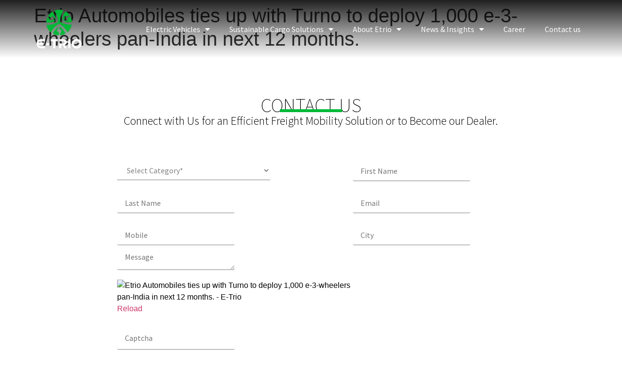

--- FILE ---
content_type: text/html; charset=UTF-8
request_url: https://etrio.in/highlightmedia/etrio-automobiles-ties-up-with-turno-to-deploy-1000-e-3-wheelers-pan-india-in-next-12-months/
body_size: 25216
content:
<!doctype html>
<html lang="en">
<head>
	<meta charset="UTF-8">
	<meta name="viewport" content="width=device-width, initial-scale=1">
	<link rel="profile" href="https://gmpg.org/xfn/11">
	<meta name='robots' content='index, follow, max-image-preview:large, max-snippet:-1, max-video-preview:-1' />

	<!-- This site is optimized with the Yoast SEO plugin v20.6 - https://yoast.com/wordpress/plugins/seo/ -->
	<title>Etrio Automobiles ties up with Turno to deploy 1,000 e-3-wheelers pan-India in next 12 months. - E-Trio</title>
	<link rel="canonical" href="https://etrio.in/highlightmedia/etrio-automobiles-ties-up-with-turno-to-deploy-1000-e-3-wheelers-pan-india-in-next-12-months/" />
	<meta property="og:locale" content="en_US" />
	<meta property="og:type" content="article" />
	<meta property="og:title" content="Etrio Automobiles ties up with Turno to deploy 1,000 e-3-wheelers pan-India in next 12 months. - E-Trio" />
	<meta property="og:url" content="https://etrio.in/highlightmedia/etrio-automobiles-ties-up-with-turno-to-deploy-1000-e-3-wheelers-pan-india-in-next-12-months/" />
	<meta property="og:site_name" content="E-Trio" />
	<meta property="article:modified_time" content="2023-01-17T07:23:37+00:00" />
	<meta name="twitter:card" content="summary_large_image" />
	<script type="application/ld+json" class="yoast-schema-graph">{"@context":"https://schema.org","@graph":[{"@type":"WebPage","@id":"https://etrio.in/highlightmedia/etrio-automobiles-ties-up-with-turno-to-deploy-1000-e-3-wheelers-pan-india-in-next-12-months/","url":"https://etrio.in/highlightmedia/etrio-automobiles-ties-up-with-turno-to-deploy-1000-e-3-wheelers-pan-india-in-next-12-months/","name":"Etrio Automobiles ties up with Turno to deploy 1,000 e-3-wheelers pan-India in next 12 months. - E-Trio","isPartOf":{"@id":"https://etrio.in/#website"},"datePublished":"2023-01-14T14:51:04+00:00","dateModified":"2023-01-17T07:23:37+00:00","breadcrumb":{"@id":"https://etrio.in/highlightmedia/etrio-automobiles-ties-up-with-turno-to-deploy-1000-e-3-wheelers-pan-india-in-next-12-months/#breadcrumb"},"inLanguage":"en","potentialAction":[{"@type":"ReadAction","target":["https://etrio.in/highlightmedia/etrio-automobiles-ties-up-with-turno-to-deploy-1000-e-3-wheelers-pan-india-in-next-12-months/"]}]},{"@type":"BreadcrumbList","@id":"https://etrio.in/highlightmedia/etrio-automobiles-ties-up-with-turno-to-deploy-1000-e-3-wheelers-pan-india-in-next-12-months/#breadcrumb","itemListElement":[{"@type":"ListItem","position":1,"name":"Home","item":"https://etrio.in/"},{"@type":"ListItem","position":2,"name":"Etrio Automobiles ties up with Turno to deploy 1,000 e-3-wheelers pan-India in next 12 months."}]},{"@type":"WebSite","@id":"https://etrio.in/#website","url":"https://etrio.in/","name":"E-Trio","description":"Leading the drive towards cargo EVs","publisher":{"@id":"https://etrio.in/#organization"},"potentialAction":[{"@type":"SearchAction","target":{"@type":"EntryPoint","urlTemplate":"https://etrio.in/?s={search_term_string}"},"query-input":"required name=search_term_string"}],"inLanguage":"en"},{"@type":"Organization","@id":"https://etrio.in/#organization","name":"E-Trio","url":"https://etrio.in/","logo":{"@type":"ImageObject","inLanguage":"en","@id":"https://etrio.in/#/schema/logo/image/","url":"https://etrio.in/wp-content/uploads/2022/12/etrio-final-logo-Green-01.png","contentUrl":"https://etrio.in/wp-content/uploads/2022/12/etrio-final-logo-Green-01.png","width":204,"height":176,"caption":"E-Trio"},"image":{"@id":"https://etrio.in/#/schema/logo/image/"}}]}</script>
	<!-- / Yoast SEO plugin. -->


<link rel="alternate" type="application/rss+xml" title="E-Trio &raquo; Feed" href="https://etrio.in/feed/" />
<link rel="alternate" type="application/rss+xml" title="E-Trio &raquo; Comments Feed" href="https://etrio.in/comments/feed/" />
<script>
window._wpemojiSettings = {"baseUrl":"https:\/\/s.w.org\/images\/core\/emoji\/14.0.0\/72x72\/","ext":".png","svgUrl":"https:\/\/s.w.org\/images\/core\/emoji\/14.0.0\/svg\/","svgExt":".svg","source":{"concatemoji":"https:\/\/etrio.in\/wp-includes\/js\/wp-emoji-release.min.js?ver=6.2.6"}};
/*! This file is auto-generated */
!function(e,a,t){var n,r,o,i=a.createElement("canvas"),p=i.getContext&&i.getContext("2d");function s(e,t){p.clearRect(0,0,i.width,i.height),p.fillText(e,0,0);e=i.toDataURL();return p.clearRect(0,0,i.width,i.height),p.fillText(t,0,0),e===i.toDataURL()}function c(e){var t=a.createElement("script");t.src=e,t.defer=t.type="text/javascript",a.getElementsByTagName("head")[0].appendChild(t)}for(o=Array("flag","emoji"),t.supports={everything:!0,everythingExceptFlag:!0},r=0;r<o.length;r++)t.supports[o[r]]=function(e){if(p&&p.fillText)switch(p.textBaseline="top",p.font="600 32px Arial",e){case"flag":return s("\ud83c\udff3\ufe0f\u200d\u26a7\ufe0f","\ud83c\udff3\ufe0f\u200b\u26a7\ufe0f")?!1:!s("\ud83c\uddfa\ud83c\uddf3","\ud83c\uddfa\u200b\ud83c\uddf3")&&!s("\ud83c\udff4\udb40\udc67\udb40\udc62\udb40\udc65\udb40\udc6e\udb40\udc67\udb40\udc7f","\ud83c\udff4\u200b\udb40\udc67\u200b\udb40\udc62\u200b\udb40\udc65\u200b\udb40\udc6e\u200b\udb40\udc67\u200b\udb40\udc7f");case"emoji":return!s("\ud83e\udef1\ud83c\udffb\u200d\ud83e\udef2\ud83c\udfff","\ud83e\udef1\ud83c\udffb\u200b\ud83e\udef2\ud83c\udfff")}return!1}(o[r]),t.supports.everything=t.supports.everything&&t.supports[o[r]],"flag"!==o[r]&&(t.supports.everythingExceptFlag=t.supports.everythingExceptFlag&&t.supports[o[r]]);t.supports.everythingExceptFlag=t.supports.everythingExceptFlag&&!t.supports.flag,t.DOMReady=!1,t.readyCallback=function(){t.DOMReady=!0},t.supports.everything||(n=function(){t.readyCallback()},a.addEventListener?(a.addEventListener("DOMContentLoaded",n,!1),e.addEventListener("load",n,!1)):(e.attachEvent("onload",n),a.attachEvent("onreadystatechange",function(){"complete"===a.readyState&&t.readyCallback()})),(e=t.source||{}).concatemoji?c(e.concatemoji):e.wpemoji&&e.twemoji&&(c(e.twemoji),c(e.wpemoji)))}(window,document,window._wpemojiSettings);
</script>
<style>
img.wp-smiley,
img.emoji {
	display: inline !important;
	border: none !important;
	box-shadow: none !important;
	height: 1em !important;
	width: 1em !important;
	margin: 0 0.07em !important;
	vertical-align: -0.1em !important;
	background: none !important;
	padding: 0 !important;
}
</style>
	<link rel='stylesheet' id='wp-block-library-css' href='https://etrio.in/wp-includes/css/dist/block-library/style.min.css?ver=6.2.6' media='all' />
<style id='depicter-slider-style-inline-css'>
/*!***************************************************************************************************************************************************************************************************************************************!*\
  !*** css ./node_modules/css-loader/dist/cjs.js??ruleSet[1].rules[3].use[1]!./node_modules/postcss-loader/dist/cjs.js??ruleSet[1].rules[3].use[2]!./node_modules/sass-loader/dist/cjs.js??ruleSet[1].rules[3].use[3]!./src/style.scss ***!
  \***************************************************************************************************************************************************************************************************************************************/
/**
 * The following styles get applied both on the front of your site
 * and in the editor.
 *
 * Replace them with your own styles or remove the file completely.
 */
.wp-block-create-block-depicter {
  background-color: #21759b;
  color: #fff;
  padding: 2px;
}

/*# sourceMappingURL=style-index.css.map*/
</style>
<link rel='stylesheet' id='classic-theme-styles-css' href='https://etrio.in/wp-includes/css/classic-themes.min.css?ver=6.2.6' media='all' />
<style id='global-styles-inline-css'>
body{--wp--preset--color--black: #000000;--wp--preset--color--cyan-bluish-gray: #abb8c3;--wp--preset--color--white: #ffffff;--wp--preset--color--pale-pink: #f78da7;--wp--preset--color--vivid-red: #cf2e2e;--wp--preset--color--luminous-vivid-orange: #ff6900;--wp--preset--color--luminous-vivid-amber: #fcb900;--wp--preset--color--light-green-cyan: #7bdcb5;--wp--preset--color--vivid-green-cyan: #00d084;--wp--preset--color--pale-cyan-blue: #8ed1fc;--wp--preset--color--vivid-cyan-blue: #0693e3;--wp--preset--color--vivid-purple: #9b51e0;--wp--preset--gradient--vivid-cyan-blue-to-vivid-purple: linear-gradient(135deg,rgba(6,147,227,1) 0%,rgb(155,81,224) 100%);--wp--preset--gradient--light-green-cyan-to-vivid-green-cyan: linear-gradient(135deg,rgb(122,220,180) 0%,rgb(0,208,130) 100%);--wp--preset--gradient--luminous-vivid-amber-to-luminous-vivid-orange: linear-gradient(135deg,rgba(252,185,0,1) 0%,rgba(255,105,0,1) 100%);--wp--preset--gradient--luminous-vivid-orange-to-vivid-red: linear-gradient(135deg,rgba(255,105,0,1) 0%,rgb(207,46,46) 100%);--wp--preset--gradient--very-light-gray-to-cyan-bluish-gray: linear-gradient(135deg,rgb(238,238,238) 0%,rgb(169,184,195) 100%);--wp--preset--gradient--cool-to-warm-spectrum: linear-gradient(135deg,rgb(74,234,220) 0%,rgb(151,120,209) 20%,rgb(207,42,186) 40%,rgb(238,44,130) 60%,rgb(251,105,98) 80%,rgb(254,248,76) 100%);--wp--preset--gradient--blush-light-purple: linear-gradient(135deg,rgb(255,206,236) 0%,rgb(152,150,240) 100%);--wp--preset--gradient--blush-bordeaux: linear-gradient(135deg,rgb(254,205,165) 0%,rgb(254,45,45) 50%,rgb(107,0,62) 100%);--wp--preset--gradient--luminous-dusk: linear-gradient(135deg,rgb(255,203,112) 0%,rgb(199,81,192) 50%,rgb(65,88,208) 100%);--wp--preset--gradient--pale-ocean: linear-gradient(135deg,rgb(255,245,203) 0%,rgb(182,227,212) 50%,rgb(51,167,181) 100%);--wp--preset--gradient--electric-grass: linear-gradient(135deg,rgb(202,248,128) 0%,rgb(113,206,126) 100%);--wp--preset--gradient--midnight: linear-gradient(135deg,rgb(2,3,129) 0%,rgb(40,116,252) 100%);--wp--preset--duotone--dark-grayscale: url('#wp-duotone-dark-grayscale');--wp--preset--duotone--grayscale: url('#wp-duotone-grayscale');--wp--preset--duotone--purple-yellow: url('#wp-duotone-purple-yellow');--wp--preset--duotone--blue-red: url('#wp-duotone-blue-red');--wp--preset--duotone--midnight: url('#wp-duotone-midnight');--wp--preset--duotone--magenta-yellow: url('#wp-duotone-magenta-yellow');--wp--preset--duotone--purple-green: url('#wp-duotone-purple-green');--wp--preset--duotone--blue-orange: url('#wp-duotone-blue-orange');--wp--preset--font-size--small: 13px;--wp--preset--font-size--medium: 20px;--wp--preset--font-size--large: 36px;--wp--preset--font-size--x-large: 42px;--wp--preset--spacing--20: 0.44rem;--wp--preset--spacing--30: 0.67rem;--wp--preset--spacing--40: 1rem;--wp--preset--spacing--50: 1.5rem;--wp--preset--spacing--60: 2.25rem;--wp--preset--spacing--70: 3.38rem;--wp--preset--spacing--80: 5.06rem;--wp--preset--shadow--natural: 6px 6px 9px rgba(0, 0, 0, 0.2);--wp--preset--shadow--deep: 12px 12px 50px rgba(0, 0, 0, 0.4);--wp--preset--shadow--sharp: 6px 6px 0px rgba(0, 0, 0, 0.2);--wp--preset--shadow--outlined: 6px 6px 0px -3px rgba(255, 255, 255, 1), 6px 6px rgba(0, 0, 0, 1);--wp--preset--shadow--crisp: 6px 6px 0px rgba(0, 0, 0, 1);}:where(.is-layout-flex){gap: 0.5em;}body .is-layout-flow > .alignleft{float: left;margin-inline-start: 0;margin-inline-end: 2em;}body .is-layout-flow > .alignright{float: right;margin-inline-start: 2em;margin-inline-end: 0;}body .is-layout-flow > .aligncenter{margin-left: auto !important;margin-right: auto !important;}body .is-layout-constrained > .alignleft{float: left;margin-inline-start: 0;margin-inline-end: 2em;}body .is-layout-constrained > .alignright{float: right;margin-inline-start: 2em;margin-inline-end: 0;}body .is-layout-constrained > .aligncenter{margin-left: auto !important;margin-right: auto !important;}body .is-layout-constrained > :where(:not(.alignleft):not(.alignright):not(.alignfull)){max-width: var(--wp--style--global--content-size);margin-left: auto !important;margin-right: auto !important;}body .is-layout-constrained > .alignwide{max-width: var(--wp--style--global--wide-size);}body .is-layout-flex{display: flex;}body .is-layout-flex{flex-wrap: wrap;align-items: center;}body .is-layout-flex > *{margin: 0;}:where(.wp-block-columns.is-layout-flex){gap: 2em;}.has-black-color{color: var(--wp--preset--color--black) !important;}.has-cyan-bluish-gray-color{color: var(--wp--preset--color--cyan-bluish-gray) !important;}.has-white-color{color: var(--wp--preset--color--white) !important;}.has-pale-pink-color{color: var(--wp--preset--color--pale-pink) !important;}.has-vivid-red-color{color: var(--wp--preset--color--vivid-red) !important;}.has-luminous-vivid-orange-color{color: var(--wp--preset--color--luminous-vivid-orange) !important;}.has-luminous-vivid-amber-color{color: var(--wp--preset--color--luminous-vivid-amber) !important;}.has-light-green-cyan-color{color: var(--wp--preset--color--light-green-cyan) !important;}.has-vivid-green-cyan-color{color: var(--wp--preset--color--vivid-green-cyan) !important;}.has-pale-cyan-blue-color{color: var(--wp--preset--color--pale-cyan-blue) !important;}.has-vivid-cyan-blue-color{color: var(--wp--preset--color--vivid-cyan-blue) !important;}.has-vivid-purple-color{color: var(--wp--preset--color--vivid-purple) !important;}.has-black-background-color{background-color: var(--wp--preset--color--black) !important;}.has-cyan-bluish-gray-background-color{background-color: var(--wp--preset--color--cyan-bluish-gray) !important;}.has-white-background-color{background-color: var(--wp--preset--color--white) !important;}.has-pale-pink-background-color{background-color: var(--wp--preset--color--pale-pink) !important;}.has-vivid-red-background-color{background-color: var(--wp--preset--color--vivid-red) !important;}.has-luminous-vivid-orange-background-color{background-color: var(--wp--preset--color--luminous-vivid-orange) !important;}.has-luminous-vivid-amber-background-color{background-color: var(--wp--preset--color--luminous-vivid-amber) !important;}.has-light-green-cyan-background-color{background-color: var(--wp--preset--color--light-green-cyan) !important;}.has-vivid-green-cyan-background-color{background-color: var(--wp--preset--color--vivid-green-cyan) !important;}.has-pale-cyan-blue-background-color{background-color: var(--wp--preset--color--pale-cyan-blue) !important;}.has-vivid-cyan-blue-background-color{background-color: var(--wp--preset--color--vivid-cyan-blue) !important;}.has-vivid-purple-background-color{background-color: var(--wp--preset--color--vivid-purple) !important;}.has-black-border-color{border-color: var(--wp--preset--color--black) !important;}.has-cyan-bluish-gray-border-color{border-color: var(--wp--preset--color--cyan-bluish-gray) !important;}.has-white-border-color{border-color: var(--wp--preset--color--white) !important;}.has-pale-pink-border-color{border-color: var(--wp--preset--color--pale-pink) !important;}.has-vivid-red-border-color{border-color: var(--wp--preset--color--vivid-red) !important;}.has-luminous-vivid-orange-border-color{border-color: var(--wp--preset--color--luminous-vivid-orange) !important;}.has-luminous-vivid-amber-border-color{border-color: var(--wp--preset--color--luminous-vivid-amber) !important;}.has-light-green-cyan-border-color{border-color: var(--wp--preset--color--light-green-cyan) !important;}.has-vivid-green-cyan-border-color{border-color: var(--wp--preset--color--vivid-green-cyan) !important;}.has-pale-cyan-blue-border-color{border-color: var(--wp--preset--color--pale-cyan-blue) !important;}.has-vivid-cyan-blue-border-color{border-color: var(--wp--preset--color--vivid-cyan-blue) !important;}.has-vivid-purple-border-color{border-color: var(--wp--preset--color--vivid-purple) !important;}.has-vivid-cyan-blue-to-vivid-purple-gradient-background{background: var(--wp--preset--gradient--vivid-cyan-blue-to-vivid-purple) !important;}.has-light-green-cyan-to-vivid-green-cyan-gradient-background{background: var(--wp--preset--gradient--light-green-cyan-to-vivid-green-cyan) !important;}.has-luminous-vivid-amber-to-luminous-vivid-orange-gradient-background{background: var(--wp--preset--gradient--luminous-vivid-amber-to-luminous-vivid-orange) !important;}.has-luminous-vivid-orange-to-vivid-red-gradient-background{background: var(--wp--preset--gradient--luminous-vivid-orange-to-vivid-red) !important;}.has-very-light-gray-to-cyan-bluish-gray-gradient-background{background: var(--wp--preset--gradient--very-light-gray-to-cyan-bluish-gray) !important;}.has-cool-to-warm-spectrum-gradient-background{background: var(--wp--preset--gradient--cool-to-warm-spectrum) !important;}.has-blush-light-purple-gradient-background{background: var(--wp--preset--gradient--blush-light-purple) !important;}.has-blush-bordeaux-gradient-background{background: var(--wp--preset--gradient--blush-bordeaux) !important;}.has-luminous-dusk-gradient-background{background: var(--wp--preset--gradient--luminous-dusk) !important;}.has-pale-ocean-gradient-background{background: var(--wp--preset--gradient--pale-ocean) !important;}.has-electric-grass-gradient-background{background: var(--wp--preset--gradient--electric-grass) !important;}.has-midnight-gradient-background{background: var(--wp--preset--gradient--midnight) !important;}.has-small-font-size{font-size: var(--wp--preset--font-size--small) !important;}.has-medium-font-size{font-size: var(--wp--preset--font-size--medium) !important;}.has-large-font-size{font-size: var(--wp--preset--font-size--large) !important;}.has-x-large-font-size{font-size: var(--wp--preset--font-size--x-large) !important;}
.wp-block-navigation a:where(:not(.wp-element-button)){color: inherit;}
:where(.wp-block-columns.is-layout-flex){gap: 2em;}
.wp-block-pullquote{font-size: 1.5em;line-height: 1.6;}
</style>
<link rel='stylesheet' id='hello-elementor-css' href='https://etrio.in/wp-content/themes/hello-elementor/style.min.css?ver=2.7.1' media='all' />
<link rel='stylesheet' id='hello-elementor-theme-style-css' href='https://etrio.in/wp-content/themes/hello-elementor/theme.min.css?ver=2.7.1' media='all' />
<link rel='stylesheet' id='elementor-frontend-css' href='https://etrio.in/wp-content/plugins/elementor/assets/css/frontend-lite.min.css?ver=3.12.2' media='all' />
<link rel='stylesheet' id='elementor-post-5-css' href='https://etrio.in/wp-content/uploads/elementor/css/post-5.css?ver=1683014310' media='all' />
<link rel='stylesheet' id='elementor-icons-css' href='https://etrio.in/wp-content/plugins/elementor/assets/lib/eicons/css/elementor-icons.min.css?ver=5.18.0' media='all' />
<link rel='stylesheet' id='swiper-css' href='https://etrio.in/wp-content/plugins/elementor/assets/lib/swiper/css/swiper.min.css?ver=5.3.6' media='all' />
<link rel='stylesheet' id='elementor-pro-css' href='https://etrio.in/wp-content/plugins/elementor-pro/assets/css/frontend-lite.min.css?ver=3.12.3' media='all' />
<link rel='stylesheet' id='ooohboi-steroids-styles-css' href='https://etrio.in/wp-content/plugins/ooohboi-steroids-for-elementor/assets/css/main.css?ver=2.1.504112022' media='all' />
<link rel='stylesheet' id='elementor-global-css' href='https://etrio.in/wp-content/uploads/elementor/css/global.css?ver=1683014310' media='all' />
<link rel='stylesheet' id='elementor-post-564-css' href='https://etrio.in/wp-content/uploads/elementor/css/post-564.css?ver=1683014445' media='all' />
<link rel='stylesheet' id='elementor-post-170-css' href='https://etrio.in/wp-content/uploads/elementor/css/post-170.css?ver=1683014312' media='all' />
<link rel='stylesheet' id='eael-general-css' href='https://etrio.in/wp-content/plugins/essential-addons-for-elementor-lite/assets/front-end/css/view/general.min.css?ver=5.7.2' media='all' />
<link rel='stylesheet' id='google-fonts-1-css' href='https://fonts.googleapis.com/css?family=Source+Sans+Pro%3A100%2C100italic%2C200%2C200italic%2C300%2C300italic%2C400%2C400italic%2C500%2C500italic%2C600%2C600italic%2C700%2C700italic%2C800%2C800italic%2C900%2C900italic&#038;display=swap&#038;ver=6.2.6' media='all' />
<link rel='stylesheet' id='elementor-icons-shared-0-css' href='https://etrio.in/wp-content/plugins/elementor/assets/lib/font-awesome/css/fontawesome.min.css?ver=5.15.3' media='all' />
<link rel='stylesheet' id='elementor-icons-fa-solid-css' href='https://etrio.in/wp-content/plugins/elementor/assets/lib/font-awesome/css/solid.min.css?ver=5.15.3' media='all' />
<link rel='stylesheet' id='elementor-icons-fa-brands-css' href='https://etrio.in/wp-content/plugins/elementor/assets/lib/font-awesome/css/brands.min.css?ver=5.15.3' media='all' />
<link rel="preconnect" href="https://fonts.gstatic.com/" crossorigin><script src='https://etrio.in/wp-includes/js/jquery/jquery.min.js?ver=3.6.4' id='jquery-core-js'></script>
<script src='https://etrio.in/wp-includes/js/jquery/jquery-migrate.min.js?ver=3.4.0' id='jquery-migrate-js'></script>
<script src='https://etrio.in/wp-content/plugins/elementor-pro/assets/js/page-transitions.min.js?ver=3.12.3' id='page-transitions-js'></script>
<link rel="https://api.w.org/" href="https://etrio.in/wp-json/" /><link rel="alternate" type="application/json" href="https://etrio.in/wp-json/wp/v2/highlightmedia/1806" /><link rel="EditURI" type="application/rsd+xml" title="RSD" href="https://etrio.in/xmlrpc.php?rsd" />
<link rel="wlwmanifest" type="application/wlwmanifest+xml" href="https://etrio.in/wp-includes/wlwmanifest.xml" />
<meta name="generator" content="WordPress 6.2.6" />
<link rel='shortlink' href='https://etrio.in/?p=1806' />
<link rel="alternate" type="application/json+oembed" href="https://etrio.in/wp-json/oembed/1.0/embed?url=https%3A%2F%2Fetrio.in%2Fhighlightmedia%2Fetrio-automobiles-ties-up-with-turno-to-deploy-1000-e-3-wheelers-pan-india-in-next-12-months%2F" />
<link rel="alternate" type="text/xml+oembed" href="https://etrio.in/wp-json/oembed/1.0/embed?url=https%3A%2F%2Fetrio.in%2Fhighlightmedia%2Fetrio-automobiles-ties-up-with-turno-to-deploy-1000-e-3-wheelers-pan-india-in-next-12-months%2F&#038;format=xml" />
<meta name="generator" content="Elementor 3.12.2; features: e_dom_optimization, e_optimized_assets_loading, e_optimized_css_loading, a11y_improvements, additional_custom_breakpoints; settings: css_print_method-external, google_font-enabled, font_display-swap">
<!-- Google tag (gtag.js) -->
<script async src="https://www.googletagmanager.com/gtag/js?id=UA-252552023-1"></script>
<script>
  window.dataLayer = window.dataLayer || [];
  function gtag(){dataLayer.push(arguments);}
  gtag('js', new Date());

  gtag('config', 'UA-252552023-1');
</script>
<link rel="icon" href="https://etrio.in/wp-content/uploads/2022/12/etrio-final-logo-Green-01-150x150.png" sizes="32x32" />
<link rel="icon" href="https://etrio.in/wp-content/uploads/2022/12/etrio-final-logo-Green-01.png" sizes="192x192" />
<link rel="apple-touch-icon" href="https://etrio.in/wp-content/uploads/2022/12/etrio-final-logo-Green-01.png" />
<meta name="msapplication-TileImage" content="https://etrio.in/wp-content/uploads/2022/12/etrio-final-logo-Green-01.png" />
</head>
<body class="highlightmedia-template-default single single-highlightmedia postid-1806 wp-custom-logo elementor-default elementor-kit-5">

<svg xmlns="http://www.w3.org/2000/svg" viewBox="0 0 0 0" width="0" height="0" focusable="false" role="none" style="visibility: hidden; position: absolute; left: -9999px; overflow: hidden;" ><defs><filter id="wp-duotone-dark-grayscale"><feColorMatrix color-interpolation-filters="sRGB" type="matrix" values=" .299 .587 .114 0 0 .299 .587 .114 0 0 .299 .587 .114 0 0 .299 .587 .114 0 0 " /><feComponentTransfer color-interpolation-filters="sRGB" ><feFuncR type="table" tableValues="0 0.49803921568627" /><feFuncG type="table" tableValues="0 0.49803921568627" /><feFuncB type="table" tableValues="0 0.49803921568627" /><feFuncA type="table" tableValues="1 1" /></feComponentTransfer><feComposite in2="SourceGraphic" operator="in" /></filter></defs></svg><svg xmlns="http://www.w3.org/2000/svg" viewBox="0 0 0 0" width="0" height="0" focusable="false" role="none" style="visibility: hidden; position: absolute; left: -9999px; overflow: hidden;" ><defs><filter id="wp-duotone-grayscale"><feColorMatrix color-interpolation-filters="sRGB" type="matrix" values=" .299 .587 .114 0 0 .299 .587 .114 0 0 .299 .587 .114 0 0 .299 .587 .114 0 0 " /><feComponentTransfer color-interpolation-filters="sRGB" ><feFuncR type="table" tableValues="0 1" /><feFuncG type="table" tableValues="0 1" /><feFuncB type="table" tableValues="0 1" /><feFuncA type="table" tableValues="1 1" /></feComponentTransfer><feComposite in2="SourceGraphic" operator="in" /></filter></defs></svg><svg xmlns="http://www.w3.org/2000/svg" viewBox="0 0 0 0" width="0" height="0" focusable="false" role="none" style="visibility: hidden; position: absolute; left: -9999px; overflow: hidden;" ><defs><filter id="wp-duotone-purple-yellow"><feColorMatrix color-interpolation-filters="sRGB" type="matrix" values=" .299 .587 .114 0 0 .299 .587 .114 0 0 .299 .587 .114 0 0 .299 .587 .114 0 0 " /><feComponentTransfer color-interpolation-filters="sRGB" ><feFuncR type="table" tableValues="0.54901960784314 0.98823529411765" /><feFuncG type="table" tableValues="0 1" /><feFuncB type="table" tableValues="0.71764705882353 0.25490196078431" /><feFuncA type="table" tableValues="1 1" /></feComponentTransfer><feComposite in2="SourceGraphic" operator="in" /></filter></defs></svg><svg xmlns="http://www.w3.org/2000/svg" viewBox="0 0 0 0" width="0" height="0" focusable="false" role="none" style="visibility: hidden; position: absolute; left: -9999px; overflow: hidden;" ><defs><filter id="wp-duotone-blue-red"><feColorMatrix color-interpolation-filters="sRGB" type="matrix" values=" .299 .587 .114 0 0 .299 .587 .114 0 0 .299 .587 .114 0 0 .299 .587 .114 0 0 " /><feComponentTransfer color-interpolation-filters="sRGB" ><feFuncR type="table" tableValues="0 1" /><feFuncG type="table" tableValues="0 0.27843137254902" /><feFuncB type="table" tableValues="0.5921568627451 0.27843137254902" /><feFuncA type="table" tableValues="1 1" /></feComponentTransfer><feComposite in2="SourceGraphic" operator="in" /></filter></defs></svg><svg xmlns="http://www.w3.org/2000/svg" viewBox="0 0 0 0" width="0" height="0" focusable="false" role="none" style="visibility: hidden; position: absolute; left: -9999px; overflow: hidden;" ><defs><filter id="wp-duotone-midnight"><feColorMatrix color-interpolation-filters="sRGB" type="matrix" values=" .299 .587 .114 0 0 .299 .587 .114 0 0 .299 .587 .114 0 0 .299 .587 .114 0 0 " /><feComponentTransfer color-interpolation-filters="sRGB" ><feFuncR type="table" tableValues="0 0" /><feFuncG type="table" tableValues="0 0.64705882352941" /><feFuncB type="table" tableValues="0 1" /><feFuncA type="table" tableValues="1 1" /></feComponentTransfer><feComposite in2="SourceGraphic" operator="in" /></filter></defs></svg><svg xmlns="http://www.w3.org/2000/svg" viewBox="0 0 0 0" width="0" height="0" focusable="false" role="none" style="visibility: hidden; position: absolute; left: -9999px; overflow: hidden;" ><defs><filter id="wp-duotone-magenta-yellow"><feColorMatrix color-interpolation-filters="sRGB" type="matrix" values=" .299 .587 .114 0 0 .299 .587 .114 0 0 .299 .587 .114 0 0 .299 .587 .114 0 0 " /><feComponentTransfer color-interpolation-filters="sRGB" ><feFuncR type="table" tableValues="0.78039215686275 1" /><feFuncG type="table" tableValues="0 0.94901960784314" /><feFuncB type="table" tableValues="0.35294117647059 0.47058823529412" /><feFuncA type="table" tableValues="1 1" /></feComponentTransfer><feComposite in2="SourceGraphic" operator="in" /></filter></defs></svg><svg xmlns="http://www.w3.org/2000/svg" viewBox="0 0 0 0" width="0" height="0" focusable="false" role="none" style="visibility: hidden; position: absolute; left: -9999px; overflow: hidden;" ><defs><filter id="wp-duotone-purple-green"><feColorMatrix color-interpolation-filters="sRGB" type="matrix" values=" .299 .587 .114 0 0 .299 .587 .114 0 0 .299 .587 .114 0 0 .299 .587 .114 0 0 " /><feComponentTransfer color-interpolation-filters="sRGB" ><feFuncR type="table" tableValues="0.65098039215686 0.40392156862745" /><feFuncG type="table" tableValues="0 1" /><feFuncB type="table" tableValues="0.44705882352941 0.4" /><feFuncA type="table" tableValues="1 1" /></feComponentTransfer><feComposite in2="SourceGraphic" operator="in" /></filter></defs></svg><svg xmlns="http://www.w3.org/2000/svg" viewBox="0 0 0 0" width="0" height="0" focusable="false" role="none" style="visibility: hidden; position: absolute; left: -9999px; overflow: hidden;" ><defs><filter id="wp-duotone-blue-orange"><feColorMatrix color-interpolation-filters="sRGB" type="matrix" values=" .299 .587 .114 0 0 .299 .587 .114 0 0 .299 .587 .114 0 0 .299 .587 .114 0 0 " /><feComponentTransfer color-interpolation-filters="sRGB" ><feFuncR type="table" tableValues="0.098039215686275 1" /><feFuncG type="table" tableValues="0 0.66274509803922" /><feFuncB type="table" tableValues="0.84705882352941 0.41960784313725" /><feFuncA type="table" tableValues="1 1" /></feComponentTransfer><feComposite in2="SourceGraphic" operator="in" /></filter></defs></svg>		<e-page-transition preloader-type="animation" preloader-animation-type="spinners" class="e-page-transition--entering" exclude="^https\:\/\/etrio\.in\/wp\-admin\/">
					</e-page-transition>
		
<a class="skip-link screen-reader-text" href="#content">Skip to content</a>

		<div data-elementor-type="header" data-elementor-id="564" class="elementor elementor-564 elementor-location-header">
								<section class="elementor-section elementor-top-section elementor-element elementor-element-889ed94 elementor-section-height-min-height elementor-section-full_width elementor-section-content-middle elementor-section-height-default elementor-section-items-middle" data-id="889ed94" data-element_type="section" data-settings="{&quot;background_background&quot;:&quot;gradient&quot;,&quot;_ob_glider_is_slider&quot;:&quot;no&quot;}">
						<div class="elementor-container elementor-column-gap-default">
					<div class="elementor-column elementor-col-33 elementor-top-column elementor-element elementor-element-f342a06" data-id="f342a06" data-element_type="column" data-settings="{&quot;_ob_column_hoveranimator&quot;:&quot;no&quot;,&quot;_ob_column_has_pseudo&quot;:&quot;no&quot;}">
			<div class="elementor-widget-wrap elementor-element-populated">
								<div class="elementor-element elementor-element-ffb27d0 ob-has-background-overlay elementor-widget elementor-widget-image" data-id="ffb27d0" data-element_type="widget" data-settings="{&quot;_ob_photomorph_use&quot;:&quot;no&quot;,&quot;_ob_widget_stalker_use&quot;:&quot;no&quot;,&quot;_ob_poopart_use&quot;:&quot;yes&quot;,&quot;_ob_shadough_use&quot;:&quot;no&quot;,&quot;_ob_allow_hoveranimator&quot;:&quot;no&quot;}" data-widget_type="image.default">
				<div class="elementor-widget-container">
			<style>/*! elementor - v3.12.2 - 23-04-2023 */
.elementor-widget-image{text-align:center}.elementor-widget-image a{display:inline-block}.elementor-widget-image a img[src$=".svg"]{width:48px}.elementor-widget-image img{vertical-align:middle;display:inline-block}</style>													<a href="https://etrio.in">
							<img width="102" height="88" src="https://etrio.in/wp-content/uploads/2023/01/E-Trio-Darklogo.png" class="attachment-large size-large wp-image-582" alt="" loading="lazy" />								</a>
															</div>
				</div>
					</div>
		</div>
				<div class="elementor-column elementor-col-66 elementor-top-column elementor-element elementor-element-d5b533b" data-id="d5b533b" data-element_type="column" data-settings="{&quot;_ob_column_hoveranimator&quot;:&quot;no&quot;,&quot;_ob_column_has_pseudo&quot;:&quot;no&quot;}">
			<div class="elementor-widget-wrap elementor-element-populated">
								<div class="elementor-element elementor-element-46baf8a elementor-hidden-desktop elementor-view-default ob-has-background-overlay elementor-widget elementor-widget-icon" data-id="46baf8a" data-element_type="widget" data-settings="{&quot;_ob_widget_stalker_use&quot;:&quot;no&quot;,&quot;_ob_poopart_use&quot;:&quot;yes&quot;,&quot;_ob_shadough_use&quot;:&quot;no&quot;,&quot;_ob_allow_hoveranimator&quot;:&quot;no&quot;}" data-widget_type="icon.default">
				<div class="elementor-widget-container">
					<div class="elementor-icon-wrapper">
			<a class="elementor-icon" href="#elementor-action%3Aaction%3Dpopup%3Aopen%26settings%3DeyJpZCI6IjE4ODciLCJ0b2dnbGUiOmZhbHNlfQ%3D%3D" target="_blank">
			<svg xmlns="http://www.w3.org/2000/svg" width="22.631" height="19.717" viewBox="0 0 22.631 19.717"><path id="Icon_open-menu" data-name="Icon open-menu" d="M0,0V2.829H22.631V0ZM0,8.4V11.23H22.631V8.4Zm0,8.486v2.829H22.631V16.888Z" fill="#fff"></path></svg>			</a>
		</div>
				</div>
				</div>
				<div class="elementor-element elementor-element-f32d4fb elementor-nav-menu--stretch elementor-nav-menu__align-right elementor-widget-tablet__width-auto elementor-hidden-tablet elementor-hidden-mobile elementor-nav-menu--dropdown-tablet elementor-nav-menu__text-align-aside elementor-nav-menu--toggle elementor-nav-menu--burger ob-has-background-overlay elementor-widget elementor-widget-nav-menu" data-id="f32d4fb" data-element_type="widget" data-settings="{&quot;full_width&quot;:&quot;stretch&quot;,&quot;layout&quot;:&quot;horizontal&quot;,&quot;submenu_icon&quot;:{&quot;value&quot;:&quot;&lt;i class=\&quot;fas fa-caret-down\&quot;&gt;&lt;\/i&gt;&quot;,&quot;library&quot;:&quot;fa-solid&quot;},&quot;toggle&quot;:&quot;burger&quot;,&quot;_ob_widget_stalker_use&quot;:&quot;no&quot;,&quot;_ob_poopart_use&quot;:&quot;yes&quot;,&quot;_ob_shadough_use&quot;:&quot;no&quot;,&quot;_ob_allow_hoveranimator&quot;:&quot;no&quot;}" data-widget_type="nav-menu.default">
				<div class="elementor-widget-container">
			<link rel="stylesheet" href="https://etrio.in/wp-content/plugins/elementor-pro/assets/css/widget-nav-menu.min.css">			<nav class="elementor-nav-menu--main elementor-nav-menu__container elementor-nav-menu--layout-horizontal e--pointer-none">
				<ul id="menu-1-f32d4fb" class="elementor-nav-menu"><li class="menu-item menu-item-type-custom menu-item-object-custom menu-item-has-children menu-item-12"><a href="#" class="elementor-item elementor-item-anchor">Electric Vehicles</a>
<ul class="sub-menu elementor-nav-menu--dropdown">
	<li class="menu-item menu-item-type-post_type menu-item-object-page menu-item-923"><a href="https://etrio.in/etrio-touro/" class="elementor-sub-item">Etrio Touro</a></li>
	<li class="menu-item menu-item-type-post_type menu-item-object-page menu-item-1378"><a href="https://etrio.in/etrio-elcv/" class="elementor-sub-item">Etrio eLCV</a></li>
</ul>
</li>
<li class="menu-item menu-item-type-custom menu-item-object-custom menu-item-has-children menu-item-13"><a href="#" class="elementor-item elementor-item-anchor">Sustainable Cargo Solutions</a>
<ul class="sub-menu elementor-nav-menu--dropdown">
	<li class="menu-item menu-item-type-post_type menu-item-object-page menu-item-554"><a href="https://etrio.in/last-mile-logistics/" class="elementor-sub-item">Last-mile Logistics</a></li>
	<li class="menu-item menu-item-type-post_type menu-item-object-page menu-item-1478"><a href="https://etrio.in/agri-logistics/" class="elementor-sub-item">Agri-Logistics</a></li>
	<li class="menu-item menu-item-type-post_type menu-item-object-page menu-item-1504"><a href="https://etrio.in/waste-collection/" class="elementor-sub-item">Waste Collection</a></li>
	<li class="menu-item menu-item-type-post_type menu-item-object-page menu-item-1530"><a href="https://etrio.in/cold-chain-logistics/" class="elementor-sub-item">Cold chain Logistics</a></li>
	<li class="menu-item menu-item-type-post_type menu-item-object-page menu-item-1529"><a href="https://etrio.in/gas-delivery/" class="elementor-sub-item">Gas Delivery</a></li>
</ul>
</li>
<li class="menu-item menu-item-type-custom menu-item-object-custom menu-item-has-children menu-item-14"><a href="#" class="elementor-item elementor-item-anchor">About Etrio</a>
<ul class="sub-menu elementor-nav-menu--dropdown">
	<li class="menu-item menu-item-type-post_type menu-item-object-page menu-item-754"><a href="https://etrio.in/about/" class="elementor-sub-item">About Us</a></li>
	<li class="menu-item menu-item-type-post_type menu-item-object-page menu-item-755"><a href="https://etrio.in/leadership/" class="elementor-sub-item">Leadership</a></li>
</ul>
</li>
<li class="menu-item menu-item-type-custom menu-item-object-custom menu-item-has-children menu-item-15"><a href="#" class="elementor-item elementor-item-anchor">News &#038; Insights</a>
<ul class="sub-menu elementor-nav-menu--dropdown">
	<li class="menu-item menu-item-type-post_type menu-item-object-page menu-item-756"><a href="https://etrio.in/blogs/" class="elementor-sub-item">Blogs</a></li>
	<li class="menu-item menu-item-type-post_type menu-item-object-page menu-item-922"><a href="https://etrio.in/media/" class="elementor-sub-item">Media</a></li>
</ul>
</li>
<li class="menu-item menu-item-type-post_type menu-item-object-page menu-item-1659"><a href="https://etrio.in/career-opportunities/" class="elementor-item">Career</a></li>
<li class="menu-item menu-item-type-custom menu-item-object-custom menu-item-17"><a href="#enquire" class="elementor-item elementor-item-anchor">Contact us</a></li>
</ul>			</nav>
					<div class="elementor-menu-toggle" role="button" tabindex="0" aria-label="Menu Toggle" aria-expanded="false">
			<i aria-hidden="true" role="presentation" class="elementor-menu-toggle__icon--open eicon-menu-bar"></i><i aria-hidden="true" role="presentation" class="elementor-menu-toggle__icon--close eicon-close"></i>			<span class="elementor-screen-only">Menu</span>
		</div>
					<nav class="elementor-nav-menu--dropdown elementor-nav-menu__container" aria-hidden="true">
				<ul id="menu-2-f32d4fb" class="elementor-nav-menu"><li class="menu-item menu-item-type-custom menu-item-object-custom menu-item-has-children menu-item-12"><a href="#" class="elementor-item elementor-item-anchor" tabindex="-1">Electric Vehicles</a>
<ul class="sub-menu elementor-nav-menu--dropdown">
	<li class="menu-item menu-item-type-post_type menu-item-object-page menu-item-923"><a href="https://etrio.in/etrio-touro/" class="elementor-sub-item" tabindex="-1">Etrio Touro</a></li>
	<li class="menu-item menu-item-type-post_type menu-item-object-page menu-item-1378"><a href="https://etrio.in/etrio-elcv/" class="elementor-sub-item" tabindex="-1">Etrio eLCV</a></li>
</ul>
</li>
<li class="menu-item menu-item-type-custom menu-item-object-custom menu-item-has-children menu-item-13"><a href="#" class="elementor-item elementor-item-anchor" tabindex="-1">Sustainable Cargo Solutions</a>
<ul class="sub-menu elementor-nav-menu--dropdown">
	<li class="menu-item menu-item-type-post_type menu-item-object-page menu-item-554"><a href="https://etrio.in/last-mile-logistics/" class="elementor-sub-item" tabindex="-1">Last-mile Logistics</a></li>
	<li class="menu-item menu-item-type-post_type menu-item-object-page menu-item-1478"><a href="https://etrio.in/agri-logistics/" class="elementor-sub-item" tabindex="-1">Agri-Logistics</a></li>
	<li class="menu-item menu-item-type-post_type menu-item-object-page menu-item-1504"><a href="https://etrio.in/waste-collection/" class="elementor-sub-item" tabindex="-1">Waste Collection</a></li>
	<li class="menu-item menu-item-type-post_type menu-item-object-page menu-item-1530"><a href="https://etrio.in/cold-chain-logistics/" class="elementor-sub-item" tabindex="-1">Cold chain Logistics</a></li>
	<li class="menu-item menu-item-type-post_type menu-item-object-page menu-item-1529"><a href="https://etrio.in/gas-delivery/" class="elementor-sub-item" tabindex="-1">Gas Delivery</a></li>
</ul>
</li>
<li class="menu-item menu-item-type-custom menu-item-object-custom menu-item-has-children menu-item-14"><a href="#" class="elementor-item elementor-item-anchor" tabindex="-1">About Etrio</a>
<ul class="sub-menu elementor-nav-menu--dropdown">
	<li class="menu-item menu-item-type-post_type menu-item-object-page menu-item-754"><a href="https://etrio.in/about/" class="elementor-sub-item" tabindex="-1">About Us</a></li>
	<li class="menu-item menu-item-type-post_type menu-item-object-page menu-item-755"><a href="https://etrio.in/leadership/" class="elementor-sub-item" tabindex="-1">Leadership</a></li>
</ul>
</li>
<li class="menu-item menu-item-type-custom menu-item-object-custom menu-item-has-children menu-item-15"><a href="#" class="elementor-item elementor-item-anchor" tabindex="-1">News &#038; Insights</a>
<ul class="sub-menu elementor-nav-menu--dropdown">
	<li class="menu-item menu-item-type-post_type menu-item-object-page menu-item-756"><a href="https://etrio.in/blogs/" class="elementor-sub-item" tabindex="-1">Blogs</a></li>
	<li class="menu-item menu-item-type-post_type menu-item-object-page menu-item-922"><a href="https://etrio.in/media/" class="elementor-sub-item" tabindex="-1">Media</a></li>
</ul>
</li>
<li class="menu-item menu-item-type-post_type menu-item-object-page menu-item-1659"><a href="https://etrio.in/career-opportunities/" class="elementor-item" tabindex="-1">Career</a></li>
<li class="menu-item menu-item-type-custom menu-item-object-custom menu-item-17"><a href="#enquire" class="elementor-item elementor-item-anchor" tabindex="-1">Contact us</a></li>
</ul>			</nav>
				</div>
				</div>
					</div>
		</div>
							</div>
		</section>
						</div>
		
<main id="content" class="site-main post-1806 highlightmedia type-highlightmedia status-publish hentry">
			<header class="page-header">
			<h1 class="entry-title">Etrio Automobiles ties up with Turno to deploy 1,000 e-3-wheelers pan-India in next 12 months.</h1>		</header>
		<div class="page-content">
				<div class="post-tags">
					</div>
			</div>

	</main>

			<div data-elementor-type="footer" data-elementor-id="170" class="elementor elementor-170 elementor-location-footer">
						<div class="elementor-element elementor-element-e485d8f e-con-boxed e-con" data-id="e485d8f" data-element_type="container" data-settings="{&quot;background_background&quot;:&quot;classic&quot;,&quot;content_width&quot;:&quot;boxed&quot;,&quot;_ob_use_container_extras&quot;:&quot;no&quot;,&quot;_ob_column_hoveranimator&quot;:&quot;no&quot;,&quot;_ob_glider_is_slider&quot;:&quot;no&quot;,&quot;_ob_column_has_pseudo&quot;:&quot;no&quot;}">
					<div class="e-con-inner">
				<div class="elementor-element elementor-element-b99d241 elementor-widget__width-initial ob-harakiri-inherit elementor-invisible ob-has-background-overlay elementor-widget elementor-widget-heading" data-id="b99d241" data-element_type="widget" data-settings="{&quot;_animation&quot;:&quot;fadeIn&quot;,&quot;_ob_use_harakiri&quot;:&quot;yes&quot;,&quot;_ob_harakiri_writing_mode&quot;:&quot;inherit&quot;,&quot;_ob_harakiri_text_clip&quot;:&quot;none&quot;,&quot;_ob_widget_stalker_use&quot;:&quot;no&quot;,&quot;_ob_poopart_use&quot;:&quot;yes&quot;,&quot;_ob_shadough_use&quot;:&quot;no&quot;,&quot;_ob_allow_hoveranimator&quot;:&quot;no&quot;}" data-widget_type="heading.default">
				<div class="elementor-widget-container">
			<style>/*! elementor - v3.12.2 - 23-04-2023 */
.elementor-heading-title{padding:0;margin:0;line-height:1}.elementor-widget-heading .elementor-heading-title[class*=elementor-size-]>a{color:inherit;font-size:inherit;line-height:inherit}.elementor-widget-heading .elementor-heading-title.elementor-size-small{font-size:15px}.elementor-widget-heading .elementor-heading-title.elementor-size-medium{font-size:19px}.elementor-widget-heading .elementor-heading-title.elementor-size-large{font-size:29px}.elementor-widget-heading .elementor-heading-title.elementor-size-xl{font-size:39px}.elementor-widget-heading .elementor-heading-title.elementor-size-xxl{font-size:59px}</style><h2 class="elementor-heading-title elementor-size-default">Contact Us</h2>		</div>
				</div>
				<div class="elementor-element elementor-element-0ae6ec9 smallborder animated-slow ob-harakiri-inherit elementor-invisible ob-has-background-overlay elementor-widget elementor-widget-heading" data-id="0ae6ec9" data-element_type="widget" data-settings="{&quot;_animation&quot;:&quot;fadeIn&quot;,&quot;_ob_use_harakiri&quot;:&quot;yes&quot;,&quot;_ob_harakiri_writing_mode&quot;:&quot;inherit&quot;,&quot;_ob_harakiri_text_clip&quot;:&quot;none&quot;,&quot;_ob_widget_stalker_use&quot;:&quot;no&quot;,&quot;_ob_poopart_use&quot;:&quot;yes&quot;,&quot;_ob_shadough_use&quot;:&quot;no&quot;,&quot;_ob_allow_hoveranimator&quot;:&quot;no&quot;}" data-widget_type="heading.default">
				<div class="elementor-widget-container">
			<h2 class="elementor-heading-title elementor-size-default">&nbsp&nbsp&nbsp&nbsp&nbsp&nbsp&nbsp&nbsp&nbsp&nbsp&nbsp&nbsp&nbsp&nbsp&nbsp&nbsp</h2>		</div>
				</div>
				<div class="elementor-element elementor-element-c76f92c ob-harakiri-inherit ob-has-background-overlay elementor-widget elementor-widget-text-editor" data-id="c76f92c" data-element_type="widget" data-settings="{&quot;_ob_use_harakiri&quot;:&quot;yes&quot;,&quot;_ob_harakiri_writing_mode&quot;:&quot;inherit&quot;,&quot;_ob_postman_use&quot;:&quot;no&quot;,&quot;_ob_widget_stalker_use&quot;:&quot;no&quot;,&quot;_ob_poopart_use&quot;:&quot;yes&quot;,&quot;_ob_shadough_use&quot;:&quot;no&quot;,&quot;_ob_allow_hoveranimator&quot;:&quot;no&quot;}" data-widget_type="text-editor.default">
				<div class="elementor-widget-container">
			<style>/*! elementor - v3.12.2 - 23-04-2023 */
.elementor-widget-text-editor.elementor-drop-cap-view-stacked .elementor-drop-cap{background-color:#69727d;color:#fff}.elementor-widget-text-editor.elementor-drop-cap-view-framed .elementor-drop-cap{color:#69727d;border:3px solid;background-color:transparent}.elementor-widget-text-editor:not(.elementor-drop-cap-view-default) .elementor-drop-cap{margin-top:8px}.elementor-widget-text-editor:not(.elementor-drop-cap-view-default) .elementor-drop-cap-letter{width:1em;height:1em}.elementor-widget-text-editor .elementor-drop-cap{float:left;text-align:center;line-height:1;font-size:50px}.elementor-widget-text-editor .elementor-drop-cap-letter{display:inline-block}</style>				<p>Connect with Us for an Efficient Freight Mobility Solution or to Become our Dealer.</p>						</div>
				</div>
					</div>
				</div>
		<div class="elementor-element elementor-element-84197eb e-con-boxed e-con" data-id="84197eb" data-element_type="container" data-settings="{&quot;background_background&quot;:&quot;classic&quot;,&quot;content_width&quot;:&quot;boxed&quot;,&quot;_ob_use_container_extras&quot;:&quot;no&quot;,&quot;_ob_column_hoveranimator&quot;:&quot;no&quot;,&quot;_ob_glider_is_slider&quot;:&quot;no&quot;,&quot;_ob_column_has_pseudo&quot;:&quot;no&quot;}">
					<div class="e-con-inner">
				<div class="elementor-element elementor-element-9139767 ob-has-background-overlay elementor-widget elementor-widget-html" data-id="9139767" data-element_type="widget" data-settings="{&quot;_ob_widget_stalker_use&quot;:&quot;no&quot;,&quot;_ob_poopart_use&quot;:&quot;yes&quot;,&quot;_ob_shadough_use&quot;:&quot;no&quot;,&quot;_ob_allow_hoveranimator&quot;:&quot;no&quot;}" data-widget_type="html.default">
				<div class="elementor-widget-container">
			<!-- Note :
   - You can modify the font style and form style to suit your website. 
   - Code lines with comments Do not remove this code are required for the form to work properly, make sure that you do not remove these lines of code. 
   - The Mandatory check script can modified as to suit your business needs. 
   - It is important that you test the modified form before going live.
   - Do not remove captcha and other form elements that are necessary for the form to work.  -->
<div id='crmWebToEntityForm' class='zcwf_lblLeft crmWebToEntityForm' style='background-color: white;color: black;max-width: 1000px;'>
  <meta name='viewport' content='width=device-width, initial-scale=1.0'>
   <META HTTP-EQUIV ='content-type' CONTENT='text/html;charset=UTF-8'>
   <form action='https://crm.zoho.com/crm/WebForm' name=WebForm4160771000054419253 method='POST' onSubmit='javascript:document.charset="UTF-8"; return checkMandatory4160771000054419253()' accept-charset='UTF-8'>
 <input type='text' style='display:none;' name='xnQsjsdp' value='50f549dd1ec1d75cab84dfa1ff877aaeb95dcda96ad53a66865709094f807fab'></input> 
 <input type='hidden' name='zc_gad' id='zc_gad' value=''></input> 
 <input type='text' style='display:none;' name='xmIwtLD' value='19df09ac2355295550321462390c6c5899bf7b253fabef787910945c46b8d510'></input> 
 <input type='text'  style='display:none;' name='actionType' value='Q3VzdG9tTW9kdWxlMjE='></input>
 <input type='text' style='display:none;' name='returnURL' value='https&#x3a;&#x2f;&#x2f;etrio.in&#x2f;' > </input>
	 <!-- Do not remove this code. -->
 <style>
html,body{
	margin: 0px;

}
input[type="submit"] {
  background-color: black;

}


#crmWebToEntityForm.zcwf_lblLeft {
	width:1-0%;
	padding: 0px;
	margin: 0 auto;
	box-sizing: border-box;
	box-shadow: none;
	  outline: 0;
  border-width: 0 0 2px;
  border-color: blue;
  margin-left:  calc(30% - 15%);
 

}
#crmWebToEntityForm.zcwf_lblLeft * {
	box-sizing: border-box;
}
#crmWebToEntityForm{text-align: left;}
#crmWebToEntityForm * {
	direction: ltr;
}
.zcwf_lblLeft .zcwf_title {
	word-wrap: break-word;
	padding: none;
	font-weight: bold;
	  outline: 0;
  border-width: 0 0 1px;
  border-color: blue;
}
.zcwf_lblLeft .zcwf_col_fld input[type=text], .zcwf_lblLeft .zcwf_col_fld textarea {
	font-size:16px; font-family: Source Sans Pro;;
    padding: none;
float: left;
	width: 50%;
	padding: none;
	position: relative;
	margin-top: 5px;
	  outline: 0;
  border-width: 0 0 1px;
  border-color: grey
  
}
.zcwf_lblLeft .zcwf_col_lab {
	width: 30%;
	word-break: break-word;
	padding: 10px 10px 10p;
	
	margin-top: 5px;
	float: center;
	min-height: 1px;
	  outline: 0;
border-radius: 0px;
  border-width: 0 0 1px;
 border-color: grey;
  

}
.zcwf_lblLeft .zcwf_col_fld {
	float: left;
	width: 50%;
	padding: none;
	position: relative;
	margin-top: 5px;
	  outline: 0;
  border-width: 0 0 1px;
  border-color: grey
}
.zcwf_lblLeft .zcwf_privacy{padding: 6px;}
.zcwf_lblLeft .wfrm_fld_dpNn{display: none;}
.dIB{display: inline-block;}
.zcwf_lblLeft .zcwf_col_fld_slt {
	width: 65%;
	border: 0 0 2px solid #c0c6cc !important;
	background: #fff;
	border-radius: 4px;
	margin-top: 5px;
	font-size: 12px;
	float: left;
	resize: vertical;
	padding: none;
	  outline: 0;
	 	border-radius: 0px;
  border-width: 0 0 1px;
  border-color: grey

}
.zcwf_lblLeft .zcwf_row:after, .zcwf_lblLeft .zcwf_col_fld:after {
	content: '';
	display: table;
	clear: both;
	  outline: 0;
  border-width: 0 0 1px;
  border-color: grey
  
}
.zcwf_lblLeft .zcwf_col_help {
	float: left;
	margin-left: 7px;
	font-size: 16px;
	max-width: 35%;
	word-break: break-word;
	  outline: 0;
  border-width: 0 0 1px;
  border-color: grey
}
.zcwf_lblLeft .zcwf_help_icon {
	cursor: pointer;
	width: 16px;
	height: 16px;
	display: inline-block;
	background: #fff;
	border: 1px solid #c0c6cc;
	color: #c1c1c1;
	text-align: center;
	font-size: 11px;
	line-height: 16px;
	font-weight: bold;
	border-radius: 50%;
	  outline: 0;
  border-width: 0 0 1px;
  border-color: grey
}
.zcwf_lblLeft .zcwf_row {margin: 15px 0px;}
.zcwf_lblLeft .formsubmit {
	margin-right: 5px;
	cursor: pointer;

	color: white!important;
	font-size: 16px;
  outline: 0;
  border-width: 0 0 1px;
  border-radius: 0px!important;
  border-color: grey;
  padding: 12px 32px!important;
  }
.zcwf_lblLeft .formsubmit:hover{
    background-color: #01BA37;
}
.zcwf_lblLeft .zcwf_privacy_txt {
	width: 90%;
	color: rgb(0, 0, 0);
	font-size: 12px;
	font-family: Source Sans Pro;
	display: inline-block;
	vertical-align: top;
	color: var(--baseColor);
	padding-top: 2px;
	margin-left: 6px;
	  outline: 0;
  border-width: 0 0 1px;
  border-color: grey
}
.zcwf_lblLeft .zcwf_button {
	font-size: 16px;
	color: #080418;
	border: 1px solid #c0c6cc;
	padding: 3px 9px;
	border-radius: 4px;
	cursor: pointer;
	max-width: 120px;
	overflow: hidden;
	text-overflow: ellipsis;
	white-space: nowrap;
	  outline: 0;
  border-width: 0 0 1px;
  border-color: grey
 
}
.zcwf_lblLeft .zcwf_tooltip_over{
	position: relative;
	  outline: 0;
  border-width: 0 0 1px;
  border-color: grey
}
.zcwf_lblLeft .zcwf_tooltip_ctn{
	position: absolute;
	background: #dedede;
	padding: none;
	top: 3px;
	border-radius: 4px;word-break: break-word;
	min-width: 100px;
	max-width: 150px;
	color: var(--baseColor);
	z-index: 100;
	  outline: 0;
  border-width: 0 0 1px;
  border-color: grey
}
.zcwf_lblLeft .zcwf_ckbox{
	float: left;
}
.zcwf_lblLeft .zcwf_file{
	width: 55%;
	box-sizing: border-box;
	float: left;
}
.clearB:after{
	content:'';
	display: block;
	clear: both;
}
input::placeholder {
    font-size:16px; font-family: Source Sans Pro;;
    padding: none;
    
}
@media all and (max-width: 1000px) {
	.zcwf_lblLeft .zcwf_col_lab, .zcwf_lblLeft .zcwf_col_fld {
		width: 80%;
		float: none !important;
		font-family: Source Sans Pro;
	
	}
	.zcwf_lblLeft .zcwf_col_help {width: 40%;}
	.zcwf_lblLeft .zcwf_col_fld input[type=text], .zcwf_lblLeft .zcwf_col_fld textarea {
  margin-bottom: 5px;
   width: 100%;
   font-family: Source Sans Pro;
}
.zcwf_lblLeft .zcwf_col_fld_slt {
      margin-bottom: 20px;
    width: 100%;
    font-family: Source Sans Pro;
}
}
</style> 

<div class='zcwf_row'><!--<div class='zcwf_col_lab' style='font-size:12px; font-family: Arial;'><label for='COBJ21CF4'>Category<span style='color:red;'>*</span></label></div>--><div class='zcwf_col_fld' style='float:left;' ><select class='zcwf_col_fld_slt' id='COBJ21CF4' name='COBJ21CF4' style='font-size:16px; font-family: Source Sans Pro; color:grey;'>
			<option Selected value='-None-'>Select Category*</option>
			<option value='Other'>Other</option>
		<option value='Sales'>Sales</option>
			<option value='Support'>Support</option>
			<option value='Partnerships'>Partnerships</option>
		</select><div class='zcwf_col_help'></div></div>
<!--<div class='zcwf_col_lab' style='font-size:12px; font-family: Arial;'><label for='COBJ21CF3'>First Name<span style='color:red;'>* </span></label></div>--><div class='zcwf_col_fld' style='float:right;'><input type='text' id='COBJ21CF3' name='COBJ21CF3' maxlength='255' placeholder="First Name"></input><div class='zcwf_col_help'></div></div></div>
<div class='zcwf_row'><!--<div class='zcwf_col_lab' style='font-size:12px; font-family: Arial;'><label for='NAME'>Last Name<span style='color:red;'> * </span></label></div>--><div class='zcwf_col_fld'><input type='text' id='NAME' name='NAME' maxlength='120' placeholder="Last Name"></input><div class='zcwf_col_help'></div></div>
<!--<div class='zcwf_row'><div class='zcwf_col_lab' style='font-size:12px; font-family: Arial;'><label for='Email'>Email<span style='color:red;'> * </span></label></div>--><div class='zcwf_col_fld'><input type='text' ftype='email' id='Email' name='Email' maxlength='100' placeholder="Email"></input><div class='zcwf_col_help'></div></div></div>
<div class='zcwf_row'><!--<div class='zcwf_col_lab' style='font-size:12px; font-family: Arial;'><label for='COBJ21CF1'>Mobile<span style='color:red;'> * </span></label></div>--><div class='zcwf_col_fld'><input type='text' id='COBJ21CF1' name='COBJ21CF1' maxlength='30' placeholder="Mobile"></input><div class='zcwf_col_help'></div></div>
<!--<div class='zcwf_row'><div class='zcwf_col_lab' style='font-size:12px; font-family: Arial;'><label for='COBJ21CF6'>City<span style='color:red;'>*</span></label></div>--><div class='zcwf_col_fld'><input type='text' id='COBJ21CF6' name='COBJ21CF6' maxlength='30' placeholder="City"></input><div class='zcwf_col_help'></div></div>
<div class='zcwf_row'><!--<div class='zcwf_col_lab' style='font-size:12px; font-family: Arial;'><label for='COBJ21CF2'>Message<span style='color:red;'>*</span></label></div>--><div class='zcwf_col_fld'><textarea id='COBJ21CF2' name='COBJ21CF2' placeholder="Message" style='line-height:12px;'></textarea></div><!--</div><div class='zcwf_row'><div class='zcwf_col_lab' style='font-size:16px; font-family: Arial;'>Enter the Captcha</div>-->
	 
	<!-- Do not remove this code. -->
	    <div class='zcwf_row'><div class='zcwf_row'></div><div class='zcwf_col_fld'><img id='imgid4160771000054419253' src='https://crm.zoho.com/crm/CaptchaServlet?formId=19df09ac2355295550321462390c6c5899bf7b253fabef787910945c46b8d510&grpid=50f549dd1ec1d75cab84dfa1ff877aaeb95dcda96ad53a66865709094f807fab'>
	    <a href='javascript:;' onclick='reloadImg4160771000054419253();'>Reload</a></div><div class=''></div>
	</div>
	<div class='zcwf_col_fld'><input type='text' maxlength='30' placeholder="Captcha" style='line-height:30px;' name='enterdigest' /></div>
	

	 </div>
	 <div class='zcwf_row'><div class='zcwf_col_lab'></div><div class='zcwf_col_fld'><input type='submit' id='formsubmit' class='formsubmit zcwf_button' value='Submit' title='Submit'><!--<input type='reset' class='zcwf_button' name='reset' value='Reset' title='Reset'>--></div></div>
	<script>

	 /* Do not remove this code. */
	function reloadImg4160771000054419253() {
		var captcha = document.getElementById('imgid4160771000054419253');
		if(captcha.src.indexOf('&d') !== -1 ) {
			captcha.src = captcha.src.substring(0, captcha.src.indexOf('&d'))+'&d'+new Date().getTime();
		}else{
			captcha.src = captcha.src+'&d'+new Date().getTime();
		}
	}
	function validateEmail4160771000054419253()
	{
		var form = document.forms['WebForm4160771000054419253'];
		var emailFld = form.querySelectorAll('[ftype=email]');
		var i;
		for (i = 0; i < emailFld.length; i++)
		{
			var emailVal = emailFld[i].value;
			if((emailVal.replace(/^\s+|\s+$/g, '')).length!=0 )
			{
				var atpos=emailVal.indexOf('@');
				var dotpos=emailVal.lastIndexOf('.');
				if (atpos<1 || dotpos<atpos+2 || dotpos+2>=emailVal.length)
				{
					alert('Please enter a valid email address. ');
					emailFld[i].focus();
					return false;
				}
			}
		}
		return true;
	}

 	  function checkMandatory4160771000054419253() {
		var mndFileds = new Array('NAME','Email','COBJ21CF1','COBJ21CF2','COBJ21CF3','COBJ21CF4','COBJ21CF6');
		var fldLangVal = new Array('Last\x20Name','Email','Mobile','Message','First\x20Name','Category','City');
		for(i=0;i<mndFileds.length;i++) {
		  var fieldObj=document.forms['WebForm4160771000054419253'][mndFileds[i]];
		  if(fieldObj) {
			if (((fieldObj.value).replace(/^\s+|\s+$/g, '')).length==0) {
			 if(fieldObj.type =='file')
				{ 
				 alert('Please select a file to upload.'); 
				 fieldObj.focus(); 
				 return false;
				} 
			alert(fldLangVal[i] +' cannot be empty.'); 
   	   	  	  fieldObj.focus();
   	   	  	  return false;
			}  else if(fieldObj.nodeName=='SELECT') {
  	   	   	 if(fieldObj.options[fieldObj.selectedIndex].value=='-None-') {
				alert(fldLangVal[i] +' cannot be none.'); 
				fieldObj.focus();
				return false;
			   }
			} else if(fieldObj.type =='checkbox'){
 	 	 	 if(fieldObj.checked == false){
				alert('Please accept  '+fldLangVal[i]);
				fieldObj.focus();
				return false;
			   } 
			 } 
			 try {
			     if(fieldObj.name == 'Last Name') {
				name = fieldObj.value;
 	 	 	    }
			} catch (e) {}
		    }
		}
		if(!validateEmail4160771000054419253()){return false;}
		document.querySelector('.crmWebToEntityForm .formsubmit').setAttribute('disabled', true);
	}

function tooltipShow4160771000054419253(el){
	var tooltip = el.nextElementSibling;
	var tooltipDisplay = tooltip.style.display;
	if(tooltipDisplay == 'none'){
		var allTooltip = document.getElementsByClassName('zcwf_tooltip_over');
		for(i=0; i<allTooltip.length; i++){
			allTooltip[i].style.display='none';
		}
		tooltip.style.display = 'block';
	}else{
		tooltip.style.display='none';
	}
}
</script>
	<!-- Do not remove this --- Analytics Tracking code starts --><script id='wf_anal' src='https://crm.zohopublic.com/crm/WebFormAnalyticsServeServlet?rid=[base64]&tw=61690b96c1d0471b638f31426f38e68aa67fb7ed6da86f32dc10ad817fe55a0a'></script><!-- Do not remove this --- Analytics Tracking code ends. --></form>
  <!-- Do not remove this code. -->
     <iframe name='captchaFrame' style='display:none;'></iframe>
</div>		</div>
				</div>
					</div>
				</div>
		<div class="elementor-element elementor-element-2599c58 e-con-full e-con" data-id="2599c58" data-element_type="container" data-settings="{&quot;background_background&quot;:&quot;classic&quot;,&quot;content_width&quot;:&quot;full&quot;,&quot;_ob_use_container_extras&quot;:&quot;no&quot;,&quot;_ob_column_hoveranimator&quot;:&quot;no&quot;,&quot;_ob_glider_is_slider&quot;:&quot;no&quot;,&quot;_ob_column_has_pseudo&quot;:&quot;no&quot;}">
		<div class="elementor-element elementor-element-87eaac5 e-con-full e-con" data-id="87eaac5" data-element_type="container" data-settings="{&quot;content_width&quot;:&quot;full&quot;,&quot;_ob_use_container_extras&quot;:&quot;no&quot;,&quot;_ob_column_hoveranimator&quot;:&quot;no&quot;,&quot;_ob_glider_is_slider&quot;:&quot;no&quot;,&quot;_ob_column_has_pseudo&quot;:&quot;no&quot;}">
				<div class="elementor-element elementor-element-8daaac5 elementor-invisible ob-has-background-overlay elementor-widget elementor-widget-image" data-id="8daaac5" data-element_type="widget" data-settings="{&quot;_animation&quot;:&quot;fadeIn&quot;,&quot;_ob_photomorph_use&quot;:&quot;no&quot;,&quot;_ob_widget_stalker_use&quot;:&quot;no&quot;,&quot;_ob_poopart_use&quot;:&quot;yes&quot;,&quot;_ob_shadough_use&quot;:&quot;no&quot;,&quot;_ob_allow_hoveranimator&quot;:&quot;no&quot;}" data-widget_type="image.default">
				<div class="elementor-widget-container">
															<img width="608" height="648" src="https://etrio.in/wp-content/uploads/2022/12/etrio-contact-map.png" class="attachment-full size-full wp-image-146" alt="" loading="lazy" srcset="https://etrio.in/wp-content/uploads/2022/12/etrio-contact-map.png 608w, https://etrio.in/wp-content/uploads/2022/12/etrio-contact-map-281x300.png 281w" sizes="(max-width: 608px) 100vw, 608px" />															</div>
				</div>
				</div>
		<div class="elementor-element elementor-element-f7fb61f e-con-full e-con" data-id="f7fb61f" data-element_type="container" data-settings="{&quot;content_width&quot;:&quot;full&quot;,&quot;_ob_use_container_extras&quot;:&quot;no&quot;,&quot;_ob_column_hoveranimator&quot;:&quot;no&quot;,&quot;_ob_glider_is_slider&quot;:&quot;no&quot;,&quot;_ob_column_has_pseudo&quot;:&quot;no&quot;}">
				<div class="elementor-element elementor-element-35d3c09 animated-slow ob-harakiri-inherit elementor-invisible ob-has-background-overlay elementor-widget elementor-widget-text-editor" data-id="35d3c09" data-element_type="widget" data-settings="{&quot;_animation&quot;:&quot;fadeIn&quot;,&quot;_ob_use_harakiri&quot;:&quot;yes&quot;,&quot;_ob_harakiri_writing_mode&quot;:&quot;inherit&quot;,&quot;_ob_postman_use&quot;:&quot;no&quot;,&quot;_ob_widget_stalker_use&quot;:&quot;no&quot;,&quot;_ob_poopart_use&quot;:&quot;yes&quot;,&quot;_ob_shadough_use&quot;:&quot;no&quot;,&quot;_ob_allow_hoveranimator&quot;:&quot;no&quot;}" data-widget_type="text-editor.default">
				<div class="elementor-widget-container">
							<p><strong>Our Office </strong><br />Address: 4th Floor, Purva Summit, Whitefields<br />HITEC City, Hyderabad, Telangana-500081<br />Phone (IVR):+91 7428091566<br />Email: hello@etrio.in<br /><br /><br /><br /><strong>Business Hours</strong><br />Monday &#8211; Friday &#8211; 9am to 5pm<br />Saturday &#8211; 9am to 2pm<br />Sunday &#8211; Closed</p>						</div>
				</div>
				</div>
				</div>
		<div class="elementor-element elementor-element-e6f6f74 footeretrio e-con-boxed e-con" data-id="e6f6f74" data-element_type="container" data-settings="{&quot;background_background&quot;:&quot;classic&quot;,&quot;content_width&quot;:&quot;boxed&quot;,&quot;_ob_use_container_extras&quot;:&quot;no&quot;,&quot;_ob_column_hoveranimator&quot;:&quot;no&quot;,&quot;_ob_glider_is_slider&quot;:&quot;no&quot;,&quot;_ob_column_has_pseudo&quot;:&quot;no&quot;}">
					<div class="e-con-inner">
		<div class="elementor-element elementor-element-050b157 e-con-full e-con" data-id="050b157" data-element_type="container" data-settings="{&quot;content_width&quot;:&quot;full&quot;,&quot;_ob_use_container_extras&quot;:&quot;no&quot;,&quot;_ob_column_hoveranimator&quot;:&quot;no&quot;,&quot;_ob_glider_is_slider&quot;:&quot;no&quot;,&quot;_ob_column_has_pseudo&quot;:&quot;no&quot;}">
				<div class="elementor-element elementor-element-82b21ec ob-harakiri-inherit ob-has-background-overlay elementor-widget elementor-widget-text-editor" data-id="82b21ec" data-element_type="widget" data-settings="{&quot;_ob_use_harakiri&quot;:&quot;yes&quot;,&quot;_ob_harakiri_writing_mode&quot;:&quot;inherit&quot;,&quot;_ob_postman_use&quot;:&quot;no&quot;,&quot;_ob_widget_stalker_use&quot;:&quot;no&quot;,&quot;_ob_poopart_use&quot;:&quot;yes&quot;,&quot;_ob_shadough_use&quot;:&quot;no&quot;,&quot;_ob_allow_hoveranimator&quot;:&quot;no&quot;}" data-widget_type="text-editor.default">
				<div class="elementor-widget-container">
							<p>Quick Links</p>						</div>
				</div>
				<div class="elementor-element elementor-element-10eaf33 elementor-nav-menu__align-left elementor-nav-menu--dropdown-none ob-has-background-overlay elementor-widget elementor-widget-nav-menu" data-id="10eaf33" data-element_type="widget" data-settings="{&quot;layout&quot;:&quot;vertical&quot;,&quot;submenu_icon&quot;:{&quot;value&quot;:&quot;&lt;i class=\&quot;fas fa-caret-down\&quot;&gt;&lt;\/i&gt;&quot;,&quot;library&quot;:&quot;fa-solid&quot;},&quot;_ob_widget_stalker_use&quot;:&quot;no&quot;,&quot;_ob_poopart_use&quot;:&quot;yes&quot;,&quot;_ob_shadough_use&quot;:&quot;no&quot;,&quot;_ob_allow_hoveranimator&quot;:&quot;no&quot;}" data-widget_type="nav-menu.default">
				<div class="elementor-widget-container">
						<nav class="elementor-nav-menu--main elementor-nav-menu__container elementor-nav-menu--layout-vertical e--pointer-none">
				<ul id="menu-1-10eaf33" class="elementor-nav-menu sm-vertical"><li class="menu-item menu-item-type-post_type menu-item-object-page menu-item-185"><a href="https://etrio.in/about/" class="elementor-item">About</a></li>
<li class="menu-item menu-item-type-post_type menu-item-object-page menu-item-2115"><a href="https://etrio.in/career-opportunities/" class="elementor-item">Career Opportunities</a></li>
<li class="menu-item menu-item-type-post_type menu-item-object-page menu-item-2113"><a href="https://etrio.in/leadership/" class="elementor-item">Leadership</a></li>
<li class="menu-item menu-item-type-post_type menu-item-object-page menu-item-188"><a href="https://etrio.in/blogs/" class="elementor-item">Blogs</a></li>
<li class="menu-item menu-item-type-post_type menu-item-object-page menu-item-2114"><a href="https://etrio.in/media/" class="elementor-item">Media</a></li>
</ul>			</nav>
						<nav class="elementor-nav-menu--dropdown elementor-nav-menu__container" aria-hidden="true">
				<ul id="menu-2-10eaf33" class="elementor-nav-menu sm-vertical"><li class="menu-item menu-item-type-post_type menu-item-object-page menu-item-185"><a href="https://etrio.in/about/" class="elementor-item" tabindex="-1">About</a></li>
<li class="menu-item menu-item-type-post_type menu-item-object-page menu-item-2115"><a href="https://etrio.in/career-opportunities/" class="elementor-item" tabindex="-1">Career Opportunities</a></li>
<li class="menu-item menu-item-type-post_type menu-item-object-page menu-item-2113"><a href="https://etrio.in/leadership/" class="elementor-item" tabindex="-1">Leadership</a></li>
<li class="menu-item menu-item-type-post_type menu-item-object-page menu-item-188"><a href="https://etrio.in/blogs/" class="elementor-item" tabindex="-1">Blogs</a></li>
<li class="menu-item menu-item-type-post_type menu-item-object-page menu-item-2114"><a href="https://etrio.in/media/" class="elementor-item" tabindex="-1">Media</a></li>
</ul>			</nav>
				</div>
				</div>
				</div>
		<div class="elementor-element elementor-element-d48e626 e-con-full e-con" data-id="d48e626" data-element_type="container" data-settings="{&quot;content_width&quot;:&quot;full&quot;,&quot;_ob_use_container_extras&quot;:&quot;no&quot;,&quot;_ob_column_hoveranimator&quot;:&quot;no&quot;,&quot;_ob_glider_is_slider&quot;:&quot;no&quot;,&quot;_ob_column_has_pseudo&quot;:&quot;no&quot;}">
				<div class="elementor-element elementor-element-7095f8b ob-harakiri-inherit ob-has-background-overlay elementor-widget elementor-widget-text-editor" data-id="7095f8b" data-element_type="widget" data-settings="{&quot;_ob_use_harakiri&quot;:&quot;yes&quot;,&quot;_ob_harakiri_writing_mode&quot;:&quot;inherit&quot;,&quot;_ob_postman_use&quot;:&quot;no&quot;,&quot;_ob_widget_stalker_use&quot;:&quot;no&quot;,&quot;_ob_poopart_use&quot;:&quot;yes&quot;,&quot;_ob_shadough_use&quot;:&quot;no&quot;,&quot;_ob_allow_hoveranimator&quot;:&quot;no&quot;}" data-widget_type="text-editor.default">
				<div class="elementor-widget-container">
							<p>EV Solutions</p>						</div>
				</div>
				<div class="elementor-element elementor-element-0b584bb elementor-nav-menu__align-left elementor-nav-menu--dropdown-none ob-has-background-overlay elementor-widget elementor-widget-nav-menu" data-id="0b584bb" data-element_type="widget" data-settings="{&quot;layout&quot;:&quot;vertical&quot;,&quot;submenu_icon&quot;:{&quot;value&quot;:&quot;&lt;i class=\&quot;fas fa-caret-down\&quot;&gt;&lt;\/i&gt;&quot;,&quot;library&quot;:&quot;fa-solid&quot;},&quot;_ob_widget_stalker_use&quot;:&quot;no&quot;,&quot;_ob_poopart_use&quot;:&quot;yes&quot;,&quot;_ob_shadough_use&quot;:&quot;no&quot;,&quot;_ob_allow_hoveranimator&quot;:&quot;no&quot;}" data-widget_type="nav-menu.default">
				<div class="elementor-widget-container">
						<nav class="elementor-nav-menu--main elementor-nav-menu__container elementor-nav-menu--layout-vertical e--pointer-none">
				<ul id="menu-1-0b584bb" class="elementor-nav-menu sm-vertical"><li class="menu-item menu-item-type-post_type menu-item-object-page menu-item-2120"><a href="https://etrio.in/last-mile-logistics/" class="elementor-item">Last-mile Logistics</a></li>
<li class="menu-item menu-item-type-post_type menu-item-object-page menu-item-2119"><a href="https://etrio.in/agri-logistics/" class="elementor-item">Agri-Logistics</a></li>
<li class="menu-item menu-item-type-post_type menu-item-object-page menu-item-2118"><a href="https://etrio.in/waste-collection/" class="elementor-item">Waste Collection</a></li>
<li class="menu-item menu-item-type-post_type menu-item-object-page menu-item-2116"><a href="https://etrio.in/cold-chain-logistics/" class="elementor-item">Cold chain logistics</a></li>
<li class="menu-item menu-item-type-post_type menu-item-object-page menu-item-2117"><a href="https://etrio.in/gas-delivery/" class="elementor-item">Gas Delivery</a></li>
</ul>			</nav>
						<nav class="elementor-nav-menu--dropdown elementor-nav-menu__container" aria-hidden="true">
				<ul id="menu-2-0b584bb" class="elementor-nav-menu sm-vertical"><li class="menu-item menu-item-type-post_type menu-item-object-page menu-item-2120"><a href="https://etrio.in/last-mile-logistics/" class="elementor-item" tabindex="-1">Last-mile Logistics</a></li>
<li class="menu-item menu-item-type-post_type menu-item-object-page menu-item-2119"><a href="https://etrio.in/agri-logistics/" class="elementor-item" tabindex="-1">Agri-Logistics</a></li>
<li class="menu-item menu-item-type-post_type menu-item-object-page menu-item-2118"><a href="https://etrio.in/waste-collection/" class="elementor-item" tabindex="-1">Waste Collection</a></li>
<li class="menu-item menu-item-type-post_type menu-item-object-page menu-item-2116"><a href="https://etrio.in/cold-chain-logistics/" class="elementor-item" tabindex="-1">Cold chain logistics</a></li>
<li class="menu-item menu-item-type-post_type menu-item-object-page menu-item-2117"><a href="https://etrio.in/gas-delivery/" class="elementor-item" tabindex="-1">Gas Delivery</a></li>
</ul>			</nav>
				</div>
				</div>
				</div>
		<div class="elementor-element elementor-element-888656b e-con-full e-con" data-id="888656b" data-element_type="container" data-settings="{&quot;content_width&quot;:&quot;full&quot;,&quot;_ob_use_container_extras&quot;:&quot;no&quot;,&quot;_ob_column_hoveranimator&quot;:&quot;no&quot;,&quot;_ob_glider_is_slider&quot;:&quot;no&quot;,&quot;_ob_column_has_pseudo&quot;:&quot;no&quot;}">
				<div class="elementor-element elementor-element-0f608e6 ob-harakiri-inherit ob-has-background-overlay elementor-widget elementor-widget-text-editor" data-id="0f608e6" data-element_type="widget" data-settings="{&quot;_ob_use_harakiri&quot;:&quot;yes&quot;,&quot;_ob_harakiri_writing_mode&quot;:&quot;inherit&quot;,&quot;_ob_postman_use&quot;:&quot;no&quot;,&quot;_ob_widget_stalker_use&quot;:&quot;no&quot;,&quot;_ob_poopart_use&quot;:&quot;yes&quot;,&quot;_ob_shadough_use&quot;:&quot;no&quot;,&quot;_ob_allow_hoveranimator&quot;:&quot;no&quot;}" data-widget_type="text-editor.default">
				<div class="elementor-widget-container">
							<p>EV Products</p>						</div>
				</div>
				<div class="elementor-element elementor-element-1131c69 elementor-nav-menu__align-left elementor-nav-menu--dropdown-none ob-has-background-overlay elementor-widget elementor-widget-nav-menu" data-id="1131c69" data-element_type="widget" data-settings="{&quot;layout&quot;:&quot;vertical&quot;,&quot;submenu_icon&quot;:{&quot;value&quot;:&quot;&lt;i class=\&quot;fas fa-caret-down\&quot;&gt;&lt;\/i&gt;&quot;,&quot;library&quot;:&quot;fa-solid&quot;},&quot;_ob_widget_stalker_use&quot;:&quot;no&quot;,&quot;_ob_poopart_use&quot;:&quot;yes&quot;,&quot;_ob_shadough_use&quot;:&quot;no&quot;,&quot;_ob_allow_hoveranimator&quot;:&quot;no&quot;}" data-widget_type="nav-menu.default">
				<div class="elementor-widget-container">
						<nav class="elementor-nav-menu--main elementor-nav-menu__container elementor-nav-menu--layout-vertical e--pointer-none">
				<ul id="menu-1-1131c69" class="elementor-nav-menu sm-vertical"><li class="menu-item menu-item-type-post_type menu-item-object-page menu-item-2122"><a href="https://etrio.in/etrio-touro/" class="elementor-item">Etrio Touro</a></li>
<li class="menu-item menu-item-type-post_type menu-item-object-page menu-item-2121"><a href="https://etrio.in/etrio-elcv/" class="elementor-item">Etrio eLCV</a></li>
</ul>			</nav>
						<nav class="elementor-nav-menu--dropdown elementor-nav-menu__container" aria-hidden="true">
				<ul id="menu-2-1131c69" class="elementor-nav-menu sm-vertical"><li class="menu-item menu-item-type-post_type menu-item-object-page menu-item-2122"><a href="https://etrio.in/etrio-touro/" class="elementor-item" tabindex="-1">Etrio Touro</a></li>
<li class="menu-item menu-item-type-post_type menu-item-object-page menu-item-2121"><a href="https://etrio.in/etrio-elcv/" class="elementor-item" tabindex="-1">Etrio eLCV</a></li>
</ul>			</nav>
				</div>
				</div>
				</div>
		<div class="elementor-element elementor-element-6a89566 e-con-full e-con" data-id="6a89566" data-element_type="container" data-settings="{&quot;content_width&quot;:&quot;full&quot;,&quot;_ob_use_container_extras&quot;:&quot;no&quot;,&quot;_ob_column_hoveranimator&quot;:&quot;no&quot;,&quot;_ob_glider_is_slider&quot;:&quot;no&quot;,&quot;_ob_column_has_pseudo&quot;:&quot;no&quot;}">
				<div class="elementor-element elementor-element-912e26b ob-harakiri-inherit ob-has-background-overlay elementor-widget elementor-widget-text-editor" data-id="912e26b" data-element_type="widget" data-settings="{&quot;_ob_use_harakiri&quot;:&quot;yes&quot;,&quot;_ob_harakiri_writing_mode&quot;:&quot;inherit&quot;,&quot;_ob_postman_use&quot;:&quot;no&quot;,&quot;_ob_widget_stalker_use&quot;:&quot;no&quot;,&quot;_ob_poopart_use&quot;:&quot;yes&quot;,&quot;_ob_shadough_use&quot;:&quot;no&quot;,&quot;_ob_allow_hoveranimator&quot;:&quot;no&quot;}" data-widget_type="text-editor.default">
				<div class="elementor-widget-container">
							<p>Our Office</p>						</div>
				</div>
				<div class="elementor-element elementor-element-d7aef74 ob-harakiri-inherit ob-has-background-overlay elementor-widget elementor-widget-text-editor" data-id="d7aef74" data-element_type="widget" data-settings="{&quot;_ob_use_harakiri&quot;:&quot;yes&quot;,&quot;_ob_harakiri_writing_mode&quot;:&quot;inherit&quot;,&quot;_ob_postman_use&quot;:&quot;no&quot;,&quot;_ob_widget_stalker_use&quot;:&quot;no&quot;,&quot;_ob_poopart_use&quot;:&quot;yes&quot;,&quot;_ob_shadough_use&quot;:&quot;no&quot;,&quot;_ob_allow_hoveranimator&quot;:&quot;no&quot;}" data-widget_type="text-editor.default">
				<div class="elementor-widget-container">
							<p>Address: 4th Floor, Purva Summit, Whitefields HITEC City, Hyderabad, Telangana-500081<br />Phone (IVR):+91 7428091566<br />Email: hello@etrio.in</p>						</div>
				</div>
				<div class="elementor-element elementor-element-c27276e ob-harakiri-inherit ob-has-background-overlay elementor-widget elementor-widget-text-editor" data-id="c27276e" data-element_type="widget" data-settings="{&quot;_ob_use_harakiri&quot;:&quot;yes&quot;,&quot;_ob_harakiri_writing_mode&quot;:&quot;inherit&quot;,&quot;_ob_postman_use&quot;:&quot;no&quot;,&quot;_ob_widget_stalker_use&quot;:&quot;no&quot;,&quot;_ob_poopart_use&quot;:&quot;yes&quot;,&quot;_ob_shadough_use&quot;:&quot;no&quot;,&quot;_ob_allow_hoveranimator&quot;:&quot;no&quot;}" data-widget_type="text-editor.default">
				<div class="elementor-widget-container">
							<p>Follow us</p>						</div>
				</div>
				<div class="elementor-element elementor-element-46808c2 e-grid-align-left elementor-shape-rounded elementor-grid-0 ob-has-background-overlay elementor-widget elementor-widget-social-icons" data-id="46808c2" data-element_type="widget" data-settings="{&quot;_ob_widget_stalker_use&quot;:&quot;no&quot;,&quot;_ob_poopart_use&quot;:&quot;yes&quot;,&quot;_ob_shadough_use&quot;:&quot;no&quot;,&quot;_ob_allow_hoveranimator&quot;:&quot;no&quot;}" data-widget_type="social-icons.default">
				<div class="elementor-widget-container">
			<style>/*! elementor - v3.12.2 - 23-04-2023 */
.elementor-widget-social-icons.elementor-grid-0 .elementor-widget-container,.elementor-widget-social-icons.elementor-grid-mobile-0 .elementor-widget-container,.elementor-widget-social-icons.elementor-grid-tablet-0 .elementor-widget-container{line-height:1;font-size:0}.elementor-widget-social-icons:not(.elementor-grid-0):not(.elementor-grid-tablet-0):not(.elementor-grid-mobile-0) .elementor-grid{display:inline-grid}.elementor-widget-social-icons .elementor-grid{grid-column-gap:var(--grid-column-gap,5px);grid-row-gap:var(--grid-row-gap,5px);grid-template-columns:var(--grid-template-columns);justify-content:var(--justify-content,center);justify-items:var(--justify-content,center)}.elementor-icon.elementor-social-icon{font-size:var(--icon-size,25px);line-height:var(--icon-size,25px);width:calc(var(--icon-size, 25px) + (2 * var(--icon-padding, .5em)));height:calc(var(--icon-size, 25px) + (2 * var(--icon-padding, .5em)))}.elementor-social-icon{--e-social-icon-icon-color:#fff;display:inline-flex;background-color:#69727d;align-items:center;justify-content:center;text-align:center;cursor:pointer}.elementor-social-icon i{color:var(--e-social-icon-icon-color)}.elementor-social-icon svg{fill:var(--e-social-icon-icon-color)}.elementor-social-icon:last-child{margin:0}.elementor-social-icon:hover{opacity:.9;color:#fff}.elementor-social-icon-android{background-color:#a4c639}.elementor-social-icon-apple{background-color:#999}.elementor-social-icon-behance{background-color:#1769ff}.elementor-social-icon-bitbucket{background-color:#205081}.elementor-social-icon-codepen{background-color:#000}.elementor-social-icon-delicious{background-color:#39f}.elementor-social-icon-deviantart{background-color:#05cc47}.elementor-social-icon-digg{background-color:#005be2}.elementor-social-icon-dribbble{background-color:#ea4c89}.elementor-social-icon-elementor{background-color:#d30c5c}.elementor-social-icon-envelope{background-color:#ea4335}.elementor-social-icon-facebook,.elementor-social-icon-facebook-f{background-color:#3b5998}.elementor-social-icon-flickr{background-color:#0063dc}.elementor-social-icon-foursquare{background-color:#2d5be3}.elementor-social-icon-free-code-camp,.elementor-social-icon-freecodecamp{background-color:#006400}.elementor-social-icon-github{background-color:#333}.elementor-social-icon-gitlab{background-color:#e24329}.elementor-social-icon-globe{background-color:#69727d}.elementor-social-icon-google-plus,.elementor-social-icon-google-plus-g{background-color:#dd4b39}.elementor-social-icon-houzz{background-color:#7ac142}.elementor-social-icon-instagram{background-color:#262626}.elementor-social-icon-jsfiddle{background-color:#487aa2}.elementor-social-icon-link{background-color:#818a91}.elementor-social-icon-linkedin,.elementor-social-icon-linkedin-in{background-color:#0077b5}.elementor-social-icon-medium{background-color:#00ab6b}.elementor-social-icon-meetup{background-color:#ec1c40}.elementor-social-icon-mixcloud{background-color:#273a4b}.elementor-social-icon-odnoklassniki{background-color:#f4731c}.elementor-social-icon-pinterest{background-color:#bd081c}.elementor-social-icon-product-hunt{background-color:#da552f}.elementor-social-icon-reddit{background-color:#ff4500}.elementor-social-icon-rss{background-color:#f26522}.elementor-social-icon-shopping-cart{background-color:#4caf50}.elementor-social-icon-skype{background-color:#00aff0}.elementor-social-icon-slideshare{background-color:#0077b5}.elementor-social-icon-snapchat{background-color:#fffc00}.elementor-social-icon-soundcloud{background-color:#f80}.elementor-social-icon-spotify{background-color:#2ebd59}.elementor-social-icon-stack-overflow{background-color:#fe7a15}.elementor-social-icon-steam{background-color:#00adee}.elementor-social-icon-stumbleupon{background-color:#eb4924}.elementor-social-icon-telegram{background-color:#2ca5e0}.elementor-social-icon-thumb-tack{background-color:#1aa1d8}.elementor-social-icon-tripadvisor{background-color:#589442}.elementor-social-icon-tumblr{background-color:#35465c}.elementor-social-icon-twitch{background-color:#6441a5}.elementor-social-icon-twitter{background-color:#1da1f2}.elementor-social-icon-viber{background-color:#665cac}.elementor-social-icon-vimeo{background-color:#1ab7ea}.elementor-social-icon-vk{background-color:#45668e}.elementor-social-icon-weibo{background-color:#dd2430}.elementor-social-icon-weixin{background-color:#31a918}.elementor-social-icon-whatsapp{background-color:#25d366}.elementor-social-icon-wordpress{background-color:#21759b}.elementor-social-icon-xing{background-color:#026466}.elementor-social-icon-yelp{background-color:#af0606}.elementor-social-icon-youtube{background-color:#cd201f}.elementor-social-icon-500px{background-color:#0099e5}.elementor-shape-rounded .elementor-icon.elementor-social-icon{border-radius:10%}.elementor-shape-circle .elementor-icon.elementor-social-icon{border-radius:50%}</style>		<div class="elementor-social-icons-wrapper elementor-grid">
							<span class="elementor-grid-item">
					<a class="elementor-icon elementor-social-icon elementor-social-icon-facebook elementor-repeater-item-073c48e" href="https://www.facebook.com/etrioIndia/" target="_blank">
						<span class="elementor-screen-only">Facebook</span>
						<i class="fab fa-facebook"></i>					</a>
				</span>
							<span class="elementor-grid-item">
					<a class="elementor-icon elementor-social-icon elementor-social-icon-twitter elementor-repeater-item-b90dc3f" href="https://twitter.com/etrioautomobile" target="_blank">
						<span class="elementor-screen-only">Twitter</span>
						<i class="fab fa-twitter"></i>					</a>
				</span>
							<span class="elementor-grid-item">
					<a class="elementor-icon elementor-social-icon elementor-social-icon-instagram elementor-repeater-item-2fd258b" href="https://www.instagram.com/etrioautomobiles" target="_blank">
						<span class="elementor-screen-only">Instagram</span>
						<i class="fab fa-instagram"></i>					</a>
				</span>
							<span class="elementor-grid-item">
					<a class="elementor-icon elementor-social-icon elementor-social-icon-linkedin elementor-repeater-item-51fcbfe" href="https://www.linkedin.com/company/e-trio-automobiles/" target="_blank">
						<span class="elementor-screen-only">Linkedin</span>
						<i class="fab fa-linkedin"></i>					</a>
				</span>
					</div>
				</div>
				</div>
				</div>
					</div>
				</div>
		<div class="elementor-element elementor-element-2213c55 e-con-full e-con" data-id="2213c55" data-element_type="container" data-settings="{&quot;background_background&quot;:&quot;classic&quot;,&quot;content_width&quot;:&quot;full&quot;,&quot;_ob_use_container_extras&quot;:&quot;no&quot;,&quot;_ob_column_hoveranimator&quot;:&quot;no&quot;,&quot;_ob_glider_is_slider&quot;:&quot;no&quot;,&quot;_ob_column_has_pseudo&quot;:&quot;no&quot;}">
		<div class="elementor-element elementor-element-7ebd120 e-con-boxed e-con" data-id="7ebd120" data-element_type="container" data-settings="{&quot;content_width&quot;:&quot;boxed&quot;,&quot;_ob_use_container_extras&quot;:&quot;no&quot;,&quot;_ob_column_hoveranimator&quot;:&quot;no&quot;,&quot;_ob_glider_is_slider&quot;:&quot;no&quot;,&quot;_ob_column_has_pseudo&quot;:&quot;no&quot;}">
					<div class="e-con-inner">
				<div class="elementor-element elementor-element-654f443 ob-harakiri-inherit ob-has-background-overlay elementor-widget elementor-widget-text-editor" data-id="654f443" data-element_type="widget" data-settings="{&quot;_ob_use_harakiri&quot;:&quot;yes&quot;,&quot;_ob_harakiri_writing_mode&quot;:&quot;inherit&quot;,&quot;_ob_postman_use&quot;:&quot;no&quot;,&quot;_ob_widget_stalker_use&quot;:&quot;no&quot;,&quot;_ob_poopart_use&quot;:&quot;yes&quot;,&quot;_ob_shadough_use&quot;:&quot;no&quot;,&quot;_ob_allow_hoveranimator&quot;:&quot;no&quot;}" data-widget_type="text-editor.default">
				<div class="elementor-widget-container">
							<p>© 2008-2023 Etrio Automobiles Pvt Ltd</p>						</div>
				</div>
					</div>
				</div>
		<div class="elementor-element elementor-element-4b8b947 e-con-boxed e-con" data-id="4b8b947" data-element_type="container" data-settings="{&quot;content_width&quot;:&quot;boxed&quot;,&quot;_ob_use_container_extras&quot;:&quot;no&quot;,&quot;_ob_column_hoveranimator&quot;:&quot;no&quot;,&quot;_ob_glider_is_slider&quot;:&quot;no&quot;,&quot;_ob_column_has_pseudo&quot;:&quot;no&quot;}">
					<div class="e-con-inner">
				<div class="elementor-element elementor-element-c3daa5a ob-has-background-overlay elementor-widget elementor-widget-image" data-id="c3daa5a" data-element_type="widget" data-settings="{&quot;_ob_photomorph_use&quot;:&quot;no&quot;,&quot;_ob_widget_stalker_use&quot;:&quot;no&quot;,&quot;_ob_poopart_use&quot;:&quot;yes&quot;,&quot;_ob_shadough_use&quot;:&quot;no&quot;,&quot;_ob_allow_hoveranimator&quot;:&quot;no&quot;}" data-widget_type="image.default">
				<div class="elementor-widget-container">
																<a href="https://neurojava.com/" target="_blank">
							<img width="636" height="58" src="https://etrio.in/wp-content/uploads/2022/12/Nuerojava-Logo.png" class="attachment-full size-full wp-image-2053" alt="" loading="lazy" srcset="https://etrio.in/wp-content/uploads/2022/12/Nuerojava-Logo.png 636w, https://etrio.in/wp-content/uploads/2022/12/Nuerojava-Logo-300x27.png 300w" sizes="(max-width: 636px) 100vw, 636px" />								</a>
															</div>
				</div>
					</div>
				</div>
				</div>
						</div>
		
		<div data-elementor-type="popup" data-elementor-id="1887" class="elementor elementor-1887 elementor-location-popup" data-elementor-settings="{&quot;a11y_navigation&quot;:&quot;yes&quot;,&quot;timing&quot;:[]}">
						<div class="elementor-element elementor-element-2dd5354 e-con-boxed e-con" data-id="2dd5354" data-element_type="container" data-settings="{&quot;background_background&quot;:&quot;classic&quot;,&quot;content_width&quot;:&quot;boxed&quot;,&quot;_ob_use_container_extras&quot;:&quot;no&quot;,&quot;_ob_column_hoveranimator&quot;:&quot;no&quot;,&quot;_ob_glider_is_slider&quot;:&quot;no&quot;,&quot;_ob_column_has_pseudo&quot;:&quot;no&quot;}">
					<div class="e-con-inner">
		<div class="elementor-element elementor-element-416a8b0 e-con-full e-con" data-id="416a8b0" data-element_type="container" data-settings="{&quot;content_width&quot;:&quot;full&quot;,&quot;_ob_use_container_extras&quot;:&quot;no&quot;,&quot;_ob_column_hoveranimator&quot;:&quot;no&quot;,&quot;_ob_glider_is_slider&quot;:&quot;no&quot;,&quot;_ob_column_has_pseudo&quot;:&quot;no&quot;}">
				<div class="elementor-element elementor-element-ce1ae58 ob-has-background-overlay elementor-widget elementor-widget-image" data-id="ce1ae58" data-element_type="widget" data-settings="{&quot;_ob_photomorph_use&quot;:&quot;no&quot;,&quot;_ob_widget_stalker_use&quot;:&quot;no&quot;,&quot;_ob_poopart_use&quot;:&quot;yes&quot;,&quot;_ob_shadough_use&quot;:&quot;no&quot;,&quot;_ob_allow_hoveranimator&quot;:&quot;no&quot;}" data-widget_type="image.default">
				<div class="elementor-widget-container">
																<a href="https://etrio.in">
							<img width="204" height="176" src="https://etrio.in/wp-content/uploads/2022/12/E-Trio-White.png" class="attachment-full size-full wp-image-46" alt="" loading="lazy" />								</a>
															</div>
				</div>
				</div>
					</div>
				</div>
		<div class="elementor-element elementor-element-0a20377 e-con-full e-con" data-id="0a20377" data-element_type="container" data-settings="{&quot;content_width&quot;:&quot;full&quot;,&quot;_ob_use_container_extras&quot;:&quot;no&quot;,&quot;_ob_column_hoveranimator&quot;:&quot;no&quot;,&quot;_ob_glider_is_slider&quot;:&quot;no&quot;,&quot;_ob_column_has_pseudo&quot;:&quot;no&quot;}">
				<div class="elementor-element elementor-element-9177532 eael-hamburger--none elementor-widget-mobile__width-inherit eael_simple_menu_hamburger_disable_selected_menu_no eael-simple-menu-hamburger-align-right ob-has-background-overlay elementor-widget elementor-widget-eael-simple-menu" data-id="9177532" data-element_type="widget" data-settings="{&quot;_ob_widget_stalker_use&quot;:&quot;no&quot;,&quot;_ob_poopart_use&quot;:&quot;yes&quot;,&quot;_ob_shadough_use&quot;:&quot;no&quot;,&quot;_ob_allow_hoveranimator&quot;:&quot;no&quot;}" data-widget_type="eael-simple-menu.default">
				<div class="elementor-widget-container">
			<div data-hamburger-icon="&lt;i aria-hidden=&quot;true&quot; class=&quot;fas fa-bars&quot;&gt;&lt;/i&gt;" data-indicator-class="fas fa-angle-down" data-dropdown-indicator-class="fas fa-angle-down" class="eael-simple-menu-container eael-simple-menu-align-left eael-simple-menu--stretch eael-simple-menu-dropdown-align-left preset-1" data-hamburger-breakpoints="{&quot;mobile&quot;:&quot;Mobile Portrait (&gt; 767px)&quot;,&quot;tablet&quot;:&quot;Tablet Portrait (&gt; 1024px)&quot;,&quot;desktop&quot;:&quot;Desktop (&gt; 2400px)&quot;,&quot;none&quot;:&quot;None&quot;}" data-hamburger-device="none"><ul id="menu-e-trio-menu" class="eael-simple-menu eael-simple-menu-dropdown-animate-to-top eael-simple-menu-indicator eael-simple-menu-vertical"><li class="menu-item menu-item-type-custom menu-item-object-custom menu-item-has-children menu-item-12"><a href="#">Electric Vehicles</a>
<ul class="sub-menu">
	<li class="menu-item menu-item-type-post_type menu-item-object-page menu-item-923"><a href="https://etrio.in/etrio-touro/">Etrio Touro</a></li>
	<li class="menu-item menu-item-type-post_type menu-item-object-page menu-item-1378"><a href="https://etrio.in/etrio-elcv/">Etrio eLCV</a></li>
</ul>
</li>
<li class="menu-item menu-item-type-custom menu-item-object-custom menu-item-has-children menu-item-13"><a href="#">Sustainable Cargo Solutions</a>
<ul class="sub-menu">
	<li class="menu-item menu-item-type-post_type menu-item-object-page menu-item-554"><a href="https://etrio.in/last-mile-logistics/">Last-mile Logistics</a></li>
	<li class="menu-item menu-item-type-post_type menu-item-object-page menu-item-1478"><a href="https://etrio.in/agri-logistics/">Agri-Logistics</a></li>
	<li class="menu-item menu-item-type-post_type menu-item-object-page menu-item-1504"><a href="https://etrio.in/waste-collection/">Waste Collection</a></li>
	<li class="menu-item menu-item-type-post_type menu-item-object-page menu-item-1530"><a href="https://etrio.in/cold-chain-logistics/">Cold chain Logistics</a></li>
	<li class="menu-item menu-item-type-post_type menu-item-object-page menu-item-1529"><a href="https://etrio.in/gas-delivery/">Gas Delivery</a></li>
</ul>
</li>
<li class="menu-item menu-item-type-custom menu-item-object-custom menu-item-has-children menu-item-14"><a href="#">About Etrio</a>
<ul class="sub-menu">
	<li class="menu-item menu-item-type-post_type menu-item-object-page menu-item-754"><a href="https://etrio.in/about/">About Us</a></li>
	<li class="menu-item menu-item-type-post_type menu-item-object-page menu-item-755"><a href="https://etrio.in/leadership/">Leadership</a></li>
</ul>
</li>
<li class="menu-item menu-item-type-custom menu-item-object-custom menu-item-has-children menu-item-15"><a href="#">News &#038; Insights</a>
<ul class="sub-menu">
	<li class="menu-item menu-item-type-post_type menu-item-object-page menu-item-756"><a href="https://etrio.in/blogs/">Blogs</a></li>
	<li class="menu-item menu-item-type-post_type menu-item-object-page menu-item-922"><a href="https://etrio.in/media/">Media</a></li>
</ul>
</li>
<li class="menu-item menu-item-type-post_type menu-item-object-page menu-item-1659"><a href="https://etrio.in/career-opportunities/">Career</a></li>
<li class="menu-item menu-item-type-custom menu-item-object-custom menu-item-17"><a href="#enquire">Contact us</a></li>
</ul></div>		</div>
				</div>
				</div>
						</div>
		<link rel='stylesheet' id='eael-1887-css' href='https://etrio.in/wp-content/uploads/essential-addons-elementor/eael-1887.css?ver=1673940217' media='all' />
<link rel='stylesheet' id='elementor-post-1887-css' href='https://etrio.in/wp-content/uploads/elementor/css/post-1887.css?ver=1683014313' media='all' />
<link rel='stylesheet' id='e-animations-css' href='https://etrio.in/wp-content/plugins/elementor/assets/lib/animations/animations.min.css?ver=3.12.2' media='all' />
<script src='https://etrio.in/wp-content/themes/hello-elementor/assets/js/hello-frontend.min.js?ver=1.0.0' id='hello-theme-frontend-js'></script>
<script src='https://etrio.in/wp-content/plugins/elementor-pro/assets//lib/instant-page/instant-page.min.js?ver=3.12.3' id='instant-page-js'></script>
<script src='https://etrio.in/wp-content/plugins/ooohboi-steroids-for-elementor/assets/js/ooohboi-steroids.js?ver=2.1.507072022' id='ooohboi-steroids-js'></script>
<script id='eael-general-js-extra'>
var localize = {"ajaxurl":"https:\/\/etrio.in\/wp-admin\/admin-ajax.php","nonce":"acfc654377","i18n":{"added":"Added ","compare":"Compare","loading":"Loading..."},"eael_translate_text":{"required_text":"is a required field","invalid_text":"Invalid","billing_text":"Billing","shipping_text":"Shipping","fg_mfp_counter_text":"of"},"page_permalink":"https:\/\/etrio.in\/highlightmedia\/etrio-automobiles-ties-up-with-turno-to-deploy-1000-e-3-wheelers-pan-india-in-next-12-months\/","cart_redirectition":"","cart_page_url":"","el_breakpoints":{"mobile":{"label":"Mobile Portrait","value":767,"default_value":767,"direction":"max","is_enabled":true},"mobile_extra":{"label":"Mobile Landscape","value":880,"default_value":880,"direction":"max","is_enabled":false},"tablet":{"label":"Tablet Portrait","value":1024,"default_value":1024,"direction":"max","is_enabled":true},"tablet_extra":{"label":"Tablet Landscape","value":1200,"default_value":1200,"direction":"max","is_enabled":false},"laptop":{"label":"Laptop","value":1366,"default_value":1366,"direction":"max","is_enabled":false},"widescreen":{"label":"Widescreen","value":2400,"default_value":2400,"direction":"min","is_enabled":false}}};
</script>
<script src='https://etrio.in/wp-content/plugins/essential-addons-for-elementor-lite/assets/front-end/js/view/general.min.js?ver=5.7.2' id='eael-general-js'></script>
<script src='https://etrio.in/wp-content/plugins/elementor-pro/assets/lib/smartmenus/jquery.smartmenus.min.js?ver=1.0.1' id='smartmenus-js'></script>
<script src='https://etrio.in/wp-content/uploads/essential-addons-elementor/eael-1887.js?ver=1673940217' id='eael-1887-js'></script>
<script src='https://etrio.in/wp-content/plugins/elementor-pro/assets/js/webpack-pro.runtime.min.js?ver=3.12.3' id='elementor-pro-webpack-runtime-js'></script>
<script src='https://etrio.in/wp-content/plugins/elementor/assets/js/webpack.runtime.min.js?ver=3.12.2' id='elementor-webpack-runtime-js'></script>
<script src='https://etrio.in/wp-content/plugins/elementor/assets/js/frontend-modules.min.js?ver=3.12.2' id='elementor-frontend-modules-js'></script>
<script src='https://etrio.in/wp-includes/js/dist/vendor/wp-polyfill-inert.min.js?ver=3.1.2' id='wp-polyfill-inert-js'></script>
<script src='https://etrio.in/wp-includes/js/dist/vendor/regenerator-runtime.min.js?ver=0.13.11' id='regenerator-runtime-js'></script>
<script src='https://etrio.in/wp-includes/js/dist/vendor/wp-polyfill.min.js?ver=3.15.0' id='wp-polyfill-js'></script>
<script src='https://etrio.in/wp-includes/js/dist/hooks.min.js?ver=4169d3cf8e8d95a3d6d5' id='wp-hooks-js'></script>
<script src='https://etrio.in/wp-includes/js/dist/i18n.min.js?ver=9e794f35a71bb98672ae' id='wp-i18n-js'></script>
<script id='wp-i18n-js-after'>
wp.i18n.setLocaleData( { 'text direction\u0004ltr': [ 'ltr' ] } );
</script>
<script id='elementor-pro-frontend-js-before'>
var ElementorProFrontendConfig = {"ajaxurl":"https:\/\/etrio.in\/wp-admin\/admin-ajax.php","nonce":"4c0b0630b8","urls":{"assets":"https:\/\/etrio.in\/wp-content\/plugins\/elementor-pro\/assets\/","rest":"https:\/\/etrio.in\/wp-json\/"},"shareButtonsNetworks":{"facebook":{"title":"Facebook","has_counter":true},"twitter":{"title":"Twitter"},"linkedin":{"title":"LinkedIn","has_counter":true},"pinterest":{"title":"Pinterest","has_counter":true},"reddit":{"title":"Reddit","has_counter":true},"vk":{"title":"VK","has_counter":true},"odnoklassniki":{"title":"OK","has_counter":true},"tumblr":{"title":"Tumblr"},"digg":{"title":"Digg"},"skype":{"title":"Skype"},"stumbleupon":{"title":"StumbleUpon","has_counter":true},"mix":{"title":"Mix"},"telegram":{"title":"Telegram"},"pocket":{"title":"Pocket","has_counter":true},"xing":{"title":"XING","has_counter":true},"whatsapp":{"title":"WhatsApp"},"email":{"title":"Email"},"print":{"title":"Print"}},"facebook_sdk":{"lang":"en","app_id":""},"lottie":{"defaultAnimationUrl":"https:\/\/etrio.in\/wp-content\/plugins\/elementor-pro\/modules\/lottie\/assets\/animations\/default.json"}};
</script>
<script src='https://etrio.in/wp-content/plugins/elementor-pro/assets/js/frontend.min.js?ver=3.12.3' id='elementor-pro-frontend-js'></script>
<script src='https://etrio.in/wp-content/plugins/elementor/assets/lib/waypoints/waypoints.min.js?ver=4.0.2' id='elementor-waypoints-js'></script>
<script src='https://etrio.in/wp-includes/js/jquery/ui/core.min.js?ver=1.13.2' id='jquery-ui-core-js'></script>
<script id='elementor-frontend-js-before'>
var elementorFrontendConfig = {"environmentMode":{"edit":false,"wpPreview":false,"isScriptDebug":false},"i18n":{"shareOnFacebook":"Share on Facebook","shareOnTwitter":"Share on Twitter","pinIt":"Pin it","download":"Download","downloadImage":"Download image","fullscreen":"Fullscreen","zoom":"Zoom","share":"Share","playVideo":"Play Video","previous":"Previous","next":"Next","close":"Close"},"is_rtl":false,"breakpoints":{"xs":0,"sm":480,"md":768,"lg":1025,"xl":1440,"xxl":1600},"responsive":{"breakpoints":{"mobile":{"label":"Mobile Portrait","value":767,"default_value":767,"direction":"max","is_enabled":true},"mobile_extra":{"label":"Mobile Landscape","value":880,"default_value":880,"direction":"max","is_enabled":false},"tablet":{"label":"Tablet Portrait","value":1024,"default_value":1024,"direction":"max","is_enabled":true},"tablet_extra":{"label":"Tablet Landscape","value":1200,"default_value":1200,"direction":"max","is_enabled":false},"laptop":{"label":"Laptop","value":1366,"default_value":1366,"direction":"max","is_enabled":false},"widescreen":{"label":"Widescreen","value":2400,"default_value":2400,"direction":"min","is_enabled":false}}},"version":"3.12.2","is_static":false,"experimentalFeatures":{"e_dom_optimization":true,"e_optimized_assets_loading":true,"e_optimized_css_loading":true,"a11y_improvements":true,"additional_custom_breakpoints":true,"container":true,"theme_builder_v2":true,"hello-theme-header-footer":true,"landing-pages":true,"nested-elements":true,"page-transitions":true,"notes":true,"loop":true,"form-submissions":true,"e_scroll_snap":true},"urls":{"assets":"https:\/\/etrio.in\/wp-content\/plugins\/elementor\/assets\/"},"swiperClass":"swiper-container","settings":{"page":[],"editorPreferences":[]},"kit":{"active_breakpoints":["viewport_mobile","viewport_tablet"],"global_image_lightbox":"yes","lightbox_enable_counter":"yes","lightbox_enable_fullscreen":"yes","lightbox_enable_zoom":"yes","lightbox_enable_share":"yes","lightbox_title_src":"title","lightbox_description_src":"description","hello_header_logo_type":"logo","hello_header_menu_layout":"horizontal","hello_footer_logo_type":"logo"},"post":{"id":1806,"title":"Etrio%20Automobiles%20ties%20up%20with%20Turno%20to%20deploy%201%2C000%20e-3-wheelers%20pan-India%20in%20next%2012%20months.%20-%20E-Trio","excerpt":"","featuredImage":false}};
</script>
<script src='https://etrio.in/wp-content/plugins/elementor/assets/js/frontend.min.js?ver=3.12.2' id='elementor-frontend-js'></script>
<script id='elementor-frontend-js-after'>
"use strict";!function(e,t){e(t).on("elementor/frontend/init",(function(){var t,i=elementorModules.frontend.handlers.Base;t=i.extend({onInit:function(){i.prototype.onInit.apply(this,arguments),this.isHarakiri()&&(this.$element.addClass("ob-harakiri"),"clip"===this.getElementSettings("_ob_harakiri_text_clip")&&this.updateCSS("add"))},isHarakiri:function(){return"yes"===this.getElementSettings("_ob_use_harakiri")},onElementChange:function(e){"_ob_harakiri_writing_mode"===e&&("inherit"!==this.getElementSettings("_ob_harakiri_writing_mode")?this.$element.addClass("ob-harakiri"):this.$element.removeClass("ob-harakiri")),"_ob_harakiri_text_clip"===e&&("clip"===this.getElementSettings("_ob_harakiri_text_clip")?this.updateCSS("add"):""===this.getElementSettings("_ob_harakiri_text_clip")&&this.updateCSS("remove"))},updateCSS:function(e){"add"===e&&this.$element.find(".elementor-heading-title").css("background-clip","text").css("-webkit-text-fill-color","transparent"),"remove"===e&&this.$element.find(".elementor-heading-title").css("background-clip","unset").css("-webkit-text-fill-color","unset")}});var n={"heading.default":t,"text-editor.default":t};e.each(n,(function(e,t){elementorFrontend.hooks.addAction("frontend/element_ready/"+e,(function(e){elementorFrontend.elementsHandler.addHandler(t,{$element:e})}))}))}))}(jQuery,window);
</script>
<script src='https://etrio.in/wp-content/plugins/elementor-pro/assets/js/elements-handlers.min.js?ver=3.12.3' id='pro-elements-handlers-js'></script>

<script>
  jQuery(document).ready(function($) {
    var pageTitle = $('title').text();
    $('img').attr('alt', pageTitle);
  });
</script>


</body>
</html>

<!-- Cached by WP-Optimize - https://getwpo.com - Last modified: Wed, 21 Jan 2026 12:40:54 GMT -->


--- FILE ---
content_type: text/css
request_url: https://etrio.in/wp-content/uploads/elementor/css/post-5.css?ver=1683014310
body_size: 425
content:
.elementor-kit-5{--e-global-color-primary:#6EC1E4;--e-global-color-secondary:#54595F;--e-global-color-text:#7A7A7A;--e-global-color-accent:#01BA37;--e-global-color-10bd9b7:#000000;--e-global-color-e930660:#120A3B;--e-global-color-b030794:#FFFFFF;--e-global-color-0dd47e2:#EFEFF0;--e-global-color-7f287a8:#FAFAFA;--e-global-color-35a60da:#212460;--e-global-color-8c32d9b:#707070;--e-global-color-be13862:#2E2E2E;--e-global-color-6b0c32a:#3A80F7;--e-global-color-a223de5:#008828;--e-global-typography-primary-font-family:"Source Sans Pro";--e-global-typography-primary-font-weight:600;--e-global-typography-secondary-font-family:"Source Sans Pro";--e-global-typography-secondary-font-weight:400;--e-global-typography-text-font-family:"Source Sans Pro";--e-global-typography-text-font-weight:400;--e-global-typography-accent-font-family:"Source Sans Pro";--e-global-typography-accent-font-weight:500;--e-page-transition-entrance-animation:e-page-transition-fade-out;--e-page-transition-animation-duration:600ms;--e-preloader-animation-duration:400ms;--e-preloader-delay:0ms;--e-preloader-color:var( --e-global-color-accent );--e-preloader-size:20px;}body{overflow-x:inherit !important;}.elementor a, .elementor a:link, .elementor a:focus, .elementor a:active, .elementor a:hover{text-decoration:inherit !important;}.elementor a:link, .elementor .smooth-hover a:link, {transition:inherit;}.elementor-section.elementor-section-boxed > .elementor-container{max-width:1140px;}.e-con{--container-max-width:1140px;}.elementor-widget:not(:last-child){margin-bottom:20px;}.elementor-element{--widgets-spacing:20px;}{}h1.entry-title{display:var(--page-title-display);}.site-header{padding-right:0px;padding-left:0px;}@media(max-width:1024px){.elementor-section.elementor-section-boxed > .elementor-container{max-width:1024px;}.e-con{--container-max-width:1024px;}}@media(max-width:767px){.elementor-section.elementor-section-boxed > .elementor-container{max-width:767px;}.e-con{--container-max-width:767px;}}

--- FILE ---
content_type: text/css
request_url: https://etrio.in/wp-content/uploads/elementor/css/post-564.css?ver=1683014445
body_size: 879
content:
.elementor-564 .elementor-element.elementor-element-889ed94 > .elementor-container{min-height:120px;}.elementor-564 .elementor-element.elementor-element-889ed94 > .elementor-container > .elementor-column > .elementor-widget-wrap{align-content:center;align-items:center;}.elementor-564 .elementor-element.elementor-element-889ed94:not(.elementor-motion-effects-element-type-background), .elementor-564 .elementor-element.elementor-element-889ed94 > .elementor-motion-effects-container > .elementor-motion-effects-layer{background-color:transparent;background-image:linear-gradient(180deg, #000000E0 0%, #FFFFFF00 100%);}.elementor-564 .elementor-element.elementor-element-889ed94{transition:background 0.3s, border 0.3s, border-radius 0.3s, box-shadow 0.3s;margin-top:0px;margin-bottom:-120px;padding:0% 4% 0% 4%;z-index:99;}.elementor-564 .elementor-element.elementor-element-889ed94 > .elementor-background-overlay{transition:background 0.3s, border-radius 0.3s, opacity 0.3s;}.elementor-564 .elementor-element.elementor-element-ffb27d0 img{height:80px;object-fit:contain;}.elementor-564 .elementor-element.elementor-element-ffb27d0{z-index:999;}.elementor-564 .elementor-element.elementor-element-46baf8a .elementor-icon-wrapper{text-align:center;}.elementor-564 .elementor-element.elementor-element-46baf8a.elementor-view-stacked .elementor-icon{background-color:var( --e-global-color-b030794 );}.elementor-564 .elementor-element.elementor-element-46baf8a.elementor-view-framed .elementor-icon, .elementor-564 .elementor-element.elementor-element-46baf8a.elementor-view-default .elementor-icon{color:var( --e-global-color-b030794 );border-color:var( --e-global-color-b030794 );}.elementor-564 .elementor-element.elementor-element-46baf8a.elementor-view-framed .elementor-icon, .elementor-564 .elementor-element.elementor-element-46baf8a.elementor-view-default .elementor-icon svg{fill:var( --e-global-color-b030794 );}.elementor-564 .elementor-element.elementor-element-46baf8a.elementor-view-stacked .elementor-icon:hover{background-color:#FFFFFF;}.elementor-564 .elementor-element.elementor-element-46baf8a.elementor-view-framed .elementor-icon:hover, .elementor-564 .elementor-element.elementor-element-46baf8a.elementor-view-default .elementor-icon:hover{color:#FFFFFF;border-color:#FFFFFF;}.elementor-564 .elementor-element.elementor-element-46baf8a.elementor-view-framed .elementor-icon:hover, .elementor-564 .elementor-element.elementor-element-46baf8a.elementor-view-default .elementor-icon:hover svg{fill:#FFFFFF;}.elementor-564 .elementor-element.elementor-element-f32d4fb .elementor-menu-toggle{margin:0 auto;background-color:#FFFFFF00;}.elementor-564 .elementor-element.elementor-element-f32d4fb .elementor-nav-menu .elementor-item{font-family:"Source Sans Pro", Sans-serif;font-size:16px;font-weight:500;}.elementor-564 .elementor-element.elementor-element-f32d4fb .elementor-nav-menu--main .elementor-item{color:var( --e-global-color-b030794 );fill:var( --e-global-color-b030794 );}.elementor-564 .elementor-element.elementor-element-f32d4fb .elementor-nav-menu--dropdown a, .elementor-564 .elementor-element.elementor-element-f32d4fb .elementor-menu-toggle{color:var( --e-global-color-10bd9b7 );}.elementor-564 .elementor-element.elementor-element-f32d4fb .elementor-nav-menu--dropdown{background-color:var( --e-global-color-b030794 );border-radius:16px 16px 16px 16px;}.elementor-564 .elementor-element.elementor-element-f32d4fb .elementor-nav-menu--dropdown a:hover,
					.elementor-564 .elementor-element.elementor-element-f32d4fb .elementor-nav-menu--dropdown a.elementor-item-active,
					.elementor-564 .elementor-element.elementor-element-f32d4fb .elementor-nav-menu--dropdown a.highlighted,
					.elementor-564 .elementor-element.elementor-element-f32d4fb .elementor-menu-toggle:hover{color:var( --e-global-color-b030794 );}.elementor-564 .elementor-element.elementor-element-f32d4fb .elementor-nav-menu--dropdown a:hover,
					.elementor-564 .elementor-element.elementor-element-f32d4fb .elementor-nav-menu--dropdown a.elementor-item-active,
					.elementor-564 .elementor-element.elementor-element-f32d4fb .elementor-nav-menu--dropdown a.highlighted{background-color:var( --e-global-color-10bd9b7 );}.elementor-564 .elementor-element.elementor-element-f32d4fb .elementor-nav-menu--dropdown .elementor-item, .elementor-564 .elementor-element.elementor-element-f32d4fb .elementor-nav-menu--dropdown  .elementor-sub-item{font-family:"Source Sans Pro", Sans-serif;font-size:16px;font-weight:500;}.elementor-564 .elementor-element.elementor-element-f32d4fb .elementor-nav-menu--dropdown li:first-child a{border-top-left-radius:16px;border-top-right-radius:16px;}.elementor-564 .elementor-element.elementor-element-f32d4fb .elementor-nav-menu--dropdown li:last-child a{border-bottom-right-radius:16px;border-bottom-left-radius:16px;}.elementor-564 .elementor-element.elementor-element-f32d4fb .elementor-nav-menu--dropdown a{padding-left:60px;padding-right:60px;padding-top:12px;padding-bottom:12px;}.elementor-564 .elementor-element.elementor-element-f32d4fb .elementor-nav-menu--dropdown li:not(:last-child){border-style:solid;border-color:var( --e-global-color-0dd47e2 );border-bottom-width:0.5px;}.elementor-564 .elementor-element.elementor-element-f32d4fb .elementor-nav-menu--main > .elementor-nav-menu > li > .elementor-nav-menu--dropdown, .elementor-564 .elementor-element.elementor-element-f32d4fb .elementor-nav-menu__container.elementor-nav-menu--dropdown{margin-top:0px !important;}.elementor-564 .elementor-element.elementor-element-f32d4fb div.elementor-menu-toggle{color:var( --e-global-color-b030794 );}.elementor-564 .elementor-element.elementor-element-f32d4fb div.elementor-menu-toggle svg{fill:var( --e-global-color-b030794 );}@media(max-width:1024px){.elementor-bc-flex-widget .elementor-564 .elementor-element.elementor-element-d5b533b.elementor-column .elementor-widget-wrap{align-items:center;}.elementor-564 .elementor-element.elementor-element-d5b533b.elementor-column.elementor-element[data-element_type="column"] > .elementor-widget-wrap.elementor-element-populated{align-content:center;align-items:center;}.elementor-564 .elementor-element.elementor-element-d5b533b.elementor-column > .elementor-widget-wrap{justify-content:center;}.elementor-564 .elementor-element.elementor-element-46baf8a .elementor-icon-wrapper{text-align:right;}.elementor-564 .elementor-element.elementor-element-46baf8a .elementor-icon{font-size:16px;}.elementor-564 .elementor-element.elementor-element-f32d4fb{width:auto;max-width:auto;}}@media(max-width:767px){.elementor-564 .elementor-element.elementor-element-889ed94{z-index:99;}.elementor-564 .elementor-element.elementor-element-f342a06{width:50%;}.elementor-564 .elementor-element.elementor-element-ffb27d0{text-align:left;}.elementor-564 .elementor-element.elementor-element-d5b533b{width:50%;z-index:99;}.elementor-bc-flex-widget .elementor-564 .elementor-element.elementor-element-d5b533b.elementor-column .elementor-widget-wrap{align-items:center;}.elementor-564 .elementor-element.elementor-element-d5b533b.elementor-column.elementor-element[data-element_type="column"] > .elementor-widget-wrap.elementor-element-populated{align-content:center;align-items:center;}.elementor-564 .elementor-element.elementor-element-46baf8a .elementor-icon-wrapper{text-align:right;}.elementor-564 .elementor-element.elementor-element-46baf8a .elementor-icon{font-size:20px;}.elementor-564 .elementor-element.elementor-element-46baf8a{z-index:99;}.elementor-564 .elementor-element.elementor-element-f32d4fb{z-index:999;}}@media(min-width:768px){.elementor-564 .elementor-element.elementor-element-f342a06{width:12%;}.elementor-564 .elementor-element.elementor-element-d5b533b{width:87.666%;}}/* Start custom CSS for nav-menu, class: .elementor-element-f32d4fb */.elementor-nav-menu--dropdown a {
        display: block;
    text-align: center;
}/* End custom CSS */

--- FILE ---
content_type: text/css
request_url: https://etrio.in/wp-content/uploads/elementor/css/post-170.css?ver=1683014312
body_size: 1586
content:
.elementor-170 .elementor-element.elementor-element-e485d8f{--flex-direction:column;--container-widget-width:100%;--container-widget-height:initial;--container-widget-flex-grow:0;--container-widget-align-self:initial;--background-transition:0.3s;--padding-top:6%;--padding-right:0%;--padding-bottom:2%;--padding-left:0%;}.elementor-170 .elementor-element.elementor-element-e485d8f:not(.elementor-motion-effects-element-type-background), .elementor-170 .elementor-element.elementor-element-e485d8f > .elementor-motion-effects-container > .elementor-motion-effects-layer{background-color:var( --e-global-color-b030794 );}.elementor-170 .elementor-element.elementor-element-e485d8f, .elementor-170 .elementor-element.elementor-element-e485d8f::before{--border-transition:0.3s;}.elementor-170 .elementor-element.elementor-element-b99d241{text-align:center;width:var( --container-widget-width, 80% );max-width:80%;--container-widget-width:80%;--container-widget-flex-grow:0;}.elementor-170 .elementor-element.elementor-element-b99d241 .elementor-heading-title{color:var( --e-global-color-10bd9b7 );font-family:"Source Sans Pro", Sans-serif;font-size:40px;font-weight:200;text-transform:uppercase;}.elementor-170 .elementor-element.elementor-element-b99d241.ob-harakiri{writing-mode:inherit;}.elementor-170 .elementor-element.elementor-element-b99d241.ob-harakiri .elementor-heading-title{writing-mode:inherit;transform:rotate(0deg);}.elementor-170 .elementor-element.elementor-element-b99d241.ob-harakiri .elementor-widget-container > div{writing-mode:inherit;transform:rotate(0deg);}.elementor-170 .elementor-element.elementor-element-b99d241 .elementor-widget-container{text-indent:0px;mix-blend-mode:inherit;}.elementor-170 .elementor-element.elementor-element-b99d241 > .elementor-widget-container{margin:0px 0px -20px 0px;padding:0px 0px 8px 0px;border-style:solid;border-width:0px 0px 0px 0px;border-color:#01BA37;}.elementor-170 .elementor-element.elementor-element-b99d241.elementor-element{--align-self:center;}.elementor-170 .elementor-element.elementor-element-0ae6ec9{text-align:center;}.elementor-170 .elementor-element.elementor-element-0ae6ec9 .elementor-heading-title{color:var( --e-global-color-10bd9b7 );font-family:"Source Sans Pro", Sans-serif;font-size:40px;font-weight:200;text-transform:uppercase;}.elementor-170 .elementor-element.elementor-element-0ae6ec9.ob-harakiri{writing-mode:inherit;}.elementor-170 .elementor-element.elementor-element-0ae6ec9.ob-harakiri .elementor-heading-title{writing-mode:inherit;transform:rotate(0deg);}.elementor-170 .elementor-element.elementor-element-0ae6ec9.ob-harakiri .elementor-widget-container > div{writing-mode:inherit;transform:rotate(0deg);}.elementor-170 .elementor-element.elementor-element-0ae6ec9 .elementor-widget-container{text-indent:0px;mix-blend-mode:inherit;}.elementor-170 .elementor-element.elementor-element-0ae6ec9 > .elementor-widget-container{margin:-120px 0px 0px 0px;padding:0px 0px 8px 0px;border-style:solid;border-width:0px 0px 0px 0px;border-color:#01BA37;}.elementor-170 .elementor-element.elementor-element-0ae6ec9.elementor-element{--align-self:center;}.elementor-170 .elementor-element.elementor-element-c76f92c{text-align:center;color:var( --e-global-color-10bd9b7 );font-family:"Source Sans Pro", Sans-serif;font-size:24px;font-weight:300;}.elementor-170 .elementor-element.elementor-element-c76f92c.ob-harakiri{writing-mode:inherit;}.elementor-170 .elementor-element.elementor-element-c76f92c.ob-harakiri .elementor-heading-title{writing-mode:inherit;transform:rotate(0deg);}.elementor-170 .elementor-element.elementor-element-c76f92c.ob-harakiri .elementor-widget-container > div{writing-mode:inherit;transform:rotate(0deg);}.elementor-170 .elementor-element.elementor-element-c76f92c .elementor-widget-container{text-indent:0px;mix-blend-mode:inherit;}.elementor-170 .elementor-element.elementor-element-84197eb{--flex-direction:column;--container-widget-width:100%;--container-widget-height:initial;--container-widget-flex-grow:0;--container-widget-align-self:initial;--background-transition:0.3s;--padding-top:0%;--padding-right:0%;--padding-bottom:6%;--padding-left:0%;}.elementor-170 .elementor-element.elementor-element-84197eb:not(.elementor-motion-effects-element-type-background), .elementor-170 .elementor-element.elementor-element-84197eb > .elementor-motion-effects-container > .elementor-motion-effects-layer{background-color:var( --e-global-color-b030794 );}.elementor-170 .elementor-element.elementor-element-84197eb, .elementor-170 .elementor-element.elementor-element-84197eb::before{--border-transition:0.3s;}.elementor-170 .elementor-element.elementor-element-2599c58{--flex-direction:row;--container-widget-width:initial;--container-widget-height:100%;--container-widget-flex-grow:1;--container-widget-align-self:stretch;--gap:0px;--background-transition:0.3s;--margin-top:0px;--margin-right:0px;--margin-bottom:0px;--margin-left:0px;--padding-top:0px;--padding-right:0px;--padding-bottom:0px;--padding-left:0px;}.elementor-170 .elementor-element.elementor-element-2599c58:not(.elementor-motion-effects-element-type-background), .elementor-170 .elementor-element.elementor-element-2599c58 > .elementor-motion-effects-container > .elementor-motion-effects-layer{background-color:var( --e-global-color-b030794 );}.elementor-170 .elementor-element.elementor-element-2599c58, .elementor-170 .elementor-element.elementor-element-2599c58::before{--border-transition:0.3s;}.elementor-170 .elementor-element.elementor-element-87eaac5{--flex-direction:column;--container-widget-width:100%;--container-widget-height:initial;--container-widget-flex-grow:0;--container-widget-align-self:initial;--background-transition:0.3s;}.elementor-170 .elementor-element.elementor-element-87eaac5.e-con{--flex-grow:0;--flex-shrink:0;}.elementor-170 .elementor-element.elementor-element-8daaac5{text-align:right;}.elementor-170 .elementor-element.elementor-element-8daaac5 img{width:80%;}.elementor-170 .elementor-element.elementor-element-f7fb61f{--flex-direction:column;--container-widget-width:100%;--container-widget-height:initial;--container-widget-flex-grow:0;--container-widget-align-self:initial;--justify-content:center;--background-transition:0.3s;}.elementor-170 .elementor-element.elementor-element-35d3c09{color:var( --e-global-color-10bd9b7 );font-family:"Source Sans Pro", Sans-serif;font-size:20px;font-weight:300;}.elementor-170 .elementor-element.elementor-element-35d3c09.ob-harakiri{writing-mode:inherit;}.elementor-170 .elementor-element.elementor-element-35d3c09.ob-harakiri .elementor-heading-title{writing-mode:inherit;transform:rotate(0deg);}.elementor-170 .elementor-element.elementor-element-35d3c09.ob-harakiri .elementor-widget-container > div{writing-mode:inherit;transform:rotate(0deg);}.elementor-170 .elementor-element.elementor-element-35d3c09 .elementor-widget-container{text-indent:0px;mix-blend-mode:inherit;}.elementor-170 .elementor-element.elementor-element-e6f6f74{--flex-direction:row;--container-widget-width:initial;--container-widget-height:100%;--container-widget-flex-grow:1;--container-widget-align-self:stretch;--gap:0px;--background-transition:0.3s;--margin-top:0px;--margin-right:0px;--margin-bottom:0px;--margin-left:0px;--padding-top:2%;--padding-right:0%;--padding-bottom:0%;--padding-left:0%;}.elementor-170 .elementor-element.elementor-element-e6f6f74:not(.elementor-motion-effects-element-type-background), .elementor-170 .elementor-element.elementor-element-e6f6f74 > .elementor-motion-effects-container > .elementor-motion-effects-layer{background-color:var( --e-global-color-be13862 );}.elementor-170 .elementor-element.elementor-element-e6f6f74, .elementor-170 .elementor-element.elementor-element-e6f6f74::before{--border-transition:0.3s;}.elementor-170 .elementor-element.elementor-element-050b157{--flex-direction:column;--container-widget-width:100%;--container-widget-height:initial;--container-widget-flex-grow:0;--container-widget-align-self:initial;--gap:0px;--background-transition:0.3s;}.elementor-170 .elementor-element.elementor-element-82b21ec{color:var( --e-global-color-b030794 );font-family:"Source Sans Pro", Sans-serif;font-size:24px;font-weight:600;}.elementor-170 .elementor-element.elementor-element-82b21ec.ob-harakiri{writing-mode:inherit;}.elementor-170 .elementor-element.elementor-element-82b21ec.ob-harakiri .elementor-heading-title{writing-mode:inherit;transform:rotate(0deg);}.elementor-170 .elementor-element.elementor-element-82b21ec.ob-harakiri .elementor-widget-container > div{writing-mode:inherit;transform:rotate(0deg);}.elementor-170 .elementor-element.elementor-element-82b21ec .elementor-widget-container{text-indent:0px;mix-blend-mode:inherit;}.elementor-170 .elementor-element.elementor-element-10eaf33 .elementor-nav-menu .elementor-item{font-family:"Source Sans Pro", Sans-serif;font-size:18px;font-weight:300;}.elementor-170 .elementor-element.elementor-element-10eaf33 .elementor-nav-menu--main .elementor-item{color:var( --e-global-color-b030794 );fill:var( --e-global-color-b030794 );padding-left:0px;padding-right:0px;padding-top:8px;padding-bottom:8px;}.elementor-170 .elementor-element.elementor-element-10eaf33 .elementor-nav-menu--main .elementor-item:hover,
					.elementor-170 .elementor-element.elementor-element-10eaf33 .elementor-nav-menu--main .elementor-item.elementor-item-active,
					.elementor-170 .elementor-element.elementor-element-10eaf33 .elementor-nav-menu--main .elementor-item.highlighted,
					.elementor-170 .elementor-element.elementor-element-10eaf33 .elementor-nav-menu--main .elementor-item:focus{color:var( --e-global-color-accent );fill:var( --e-global-color-accent );}.elementor-170 .elementor-element.elementor-element-10eaf33 .elementor-nav-menu--main .elementor-item.elementor-item-active{color:var( --e-global-color-8c32d9b );}.elementor-170 .elementor-element.elementor-element-10eaf33 > .elementor-widget-container{margin:0px 0px 0px 0px;padding:0px 0px 0px 0px;}.elementor-170 .elementor-element.elementor-element-d48e626{--flex-direction:column;--container-widget-width:100%;--container-widget-height:initial;--container-widget-flex-grow:0;--container-widget-align-self:initial;--gap:0px;--background-transition:0.3s;}.elementor-170 .elementor-element.elementor-element-7095f8b{color:var( --e-global-color-b030794 );font-family:"Source Sans Pro", Sans-serif;font-size:24px;font-weight:600;}.elementor-170 .elementor-element.elementor-element-7095f8b.ob-harakiri{writing-mode:inherit;}.elementor-170 .elementor-element.elementor-element-7095f8b.ob-harakiri .elementor-heading-title{writing-mode:inherit;transform:rotate(0deg);}.elementor-170 .elementor-element.elementor-element-7095f8b.ob-harakiri .elementor-widget-container > div{writing-mode:inherit;transform:rotate(0deg);}.elementor-170 .elementor-element.elementor-element-7095f8b .elementor-widget-container{text-indent:0px;mix-blend-mode:inherit;}.elementor-170 .elementor-element.elementor-element-0b584bb .elementor-nav-menu .elementor-item{font-family:"Source Sans Pro", Sans-serif;font-size:18px;font-weight:300;}.elementor-170 .elementor-element.elementor-element-0b584bb .elementor-nav-menu--main .elementor-item{color:var( --e-global-color-b030794 );fill:var( --e-global-color-b030794 );padding-left:0px;padding-right:0px;padding-top:8px;padding-bottom:8px;}.elementor-170 .elementor-element.elementor-element-0b584bb .elementor-nav-menu--main .elementor-item:hover,
					.elementor-170 .elementor-element.elementor-element-0b584bb .elementor-nav-menu--main .elementor-item.elementor-item-active,
					.elementor-170 .elementor-element.elementor-element-0b584bb .elementor-nav-menu--main .elementor-item.highlighted,
					.elementor-170 .elementor-element.elementor-element-0b584bb .elementor-nav-menu--main .elementor-item:focus{color:var( --e-global-color-accent );fill:var( --e-global-color-accent );}.elementor-170 .elementor-element.elementor-element-0b584bb .elementor-nav-menu--main .elementor-item.elementor-item-active{color:var( --e-global-color-8c32d9b );}.elementor-170 .elementor-element.elementor-element-0b584bb > .elementor-widget-container{margin:0px 0px 0px 0px;padding:0px 0px 0px 0px;}.elementor-170 .elementor-element.elementor-element-888656b{--flex-direction:column;--container-widget-width:100%;--container-widget-height:initial;--container-widget-flex-grow:0;--container-widget-align-self:initial;--gap:0px;--background-transition:0.3s;}.elementor-170 .elementor-element.elementor-element-0f608e6{color:var( --e-global-color-b030794 );font-family:"Source Sans Pro", Sans-serif;font-size:24px;font-weight:600;}.elementor-170 .elementor-element.elementor-element-0f608e6.ob-harakiri{writing-mode:inherit;}.elementor-170 .elementor-element.elementor-element-0f608e6.ob-harakiri .elementor-heading-title{writing-mode:inherit;transform:rotate(0deg);}.elementor-170 .elementor-element.elementor-element-0f608e6.ob-harakiri .elementor-widget-container > div{writing-mode:inherit;transform:rotate(0deg);}.elementor-170 .elementor-element.elementor-element-0f608e6 .elementor-widget-container{text-indent:0px;mix-blend-mode:inherit;}.elementor-170 .elementor-element.elementor-element-1131c69 .elementor-nav-menu .elementor-item{font-family:"Source Sans Pro", Sans-serif;font-size:18px;font-weight:300;}.elementor-170 .elementor-element.elementor-element-1131c69 .elementor-nav-menu--main .elementor-item{color:var( --e-global-color-b030794 );fill:var( --e-global-color-b030794 );padding-left:0px;padding-right:0px;padding-top:8px;padding-bottom:8px;}.elementor-170 .elementor-element.elementor-element-1131c69 .elementor-nav-menu--main .elementor-item:hover,
					.elementor-170 .elementor-element.elementor-element-1131c69 .elementor-nav-menu--main .elementor-item.elementor-item-active,
					.elementor-170 .elementor-element.elementor-element-1131c69 .elementor-nav-menu--main .elementor-item.highlighted,
					.elementor-170 .elementor-element.elementor-element-1131c69 .elementor-nav-menu--main .elementor-item:focus{color:var( --e-global-color-accent );fill:var( --e-global-color-accent );}.elementor-170 .elementor-element.elementor-element-1131c69 .elementor-nav-menu--main .elementor-item.elementor-item-active{color:var( --e-global-color-8c32d9b );}.elementor-170 .elementor-element.elementor-element-1131c69 > .elementor-widget-container{margin:0px 0px 0px 0px;padding:0px 0px 0px 0px;}.elementor-170 .elementor-element.elementor-element-6a89566{--flex-direction:column;--container-widget-width:100%;--container-widget-height:initial;--container-widget-flex-grow:0;--container-widget-align-self:initial;--gap:0px;--background-transition:0.3s;}.elementor-170 .elementor-element.elementor-element-912e26b{color:var( --e-global-color-b030794 );font-family:"Source Sans Pro", Sans-serif;font-size:24px;font-weight:600;}.elementor-170 .elementor-element.elementor-element-912e26b.ob-harakiri{writing-mode:inherit;}.elementor-170 .elementor-element.elementor-element-912e26b.ob-harakiri .elementor-heading-title{writing-mode:inherit;transform:rotate(0deg);}.elementor-170 .elementor-element.elementor-element-912e26b.ob-harakiri .elementor-widget-container > div{writing-mode:inherit;transform:rotate(0deg);}.elementor-170 .elementor-element.elementor-element-912e26b .elementor-widget-container{text-indent:0px;mix-blend-mode:inherit;}.elementor-170 .elementor-element.elementor-element-d7aef74{color:var( --e-global-color-b030794 );font-family:"Source Sans Pro", Sans-serif;font-size:16px;font-weight:300;}.elementor-170 .elementor-element.elementor-element-d7aef74.ob-harakiri{writing-mode:inherit;}.elementor-170 .elementor-element.elementor-element-d7aef74.ob-harakiri .elementor-heading-title{writing-mode:inherit;transform:rotate(0deg);}.elementor-170 .elementor-element.elementor-element-d7aef74.ob-harakiri .elementor-widget-container > div{writing-mode:inherit;transform:rotate(0deg);}.elementor-170 .elementor-element.elementor-element-d7aef74 .elementor-widget-container{text-indent:0px;mix-blend-mode:inherit;}.elementor-170 .elementor-element.elementor-element-c27276e{color:var( --e-global-color-b030794 );font-family:"Source Sans Pro", Sans-serif;font-size:24px;font-weight:600;}.elementor-170 .elementor-element.elementor-element-c27276e.ob-harakiri{writing-mode:inherit;}.elementor-170 .elementor-element.elementor-element-c27276e.ob-harakiri .elementor-heading-title{writing-mode:inherit;transform:rotate(0deg);}.elementor-170 .elementor-element.elementor-element-c27276e.ob-harakiri .elementor-widget-container > div{writing-mode:inherit;transform:rotate(0deg);}.elementor-170 .elementor-element.elementor-element-c27276e .elementor-widget-container{text-indent:0px;mix-blend-mode:inherit;}.elementor-170 .elementor-element.elementor-element-46808c2{--grid-template-columns:repeat(0, auto);--icon-size:24px;--grid-column-gap:4px;--grid-row-gap:0px;}.elementor-170 .elementor-element.elementor-element-46808c2 .elementor-widget-container{text-align:left;}.elementor-170 .elementor-element.elementor-element-46808c2 .elementor-social-icon{background-color:#FFFFFF00;}.elementor-170 .elementor-element.elementor-element-46808c2 .elementor-social-icon i{color:var( --e-global-color-b030794 );}.elementor-170 .elementor-element.elementor-element-46808c2 .elementor-social-icon svg{fill:var( --e-global-color-b030794 );}.elementor-170 .elementor-element.elementor-element-46808c2 .elementor-icon{border-radius:0px 0px 0px 0px;}.elementor-170 .elementor-element.elementor-element-2213c55{--min-height:0px;--flex-direction:row;--container-widget-width:calc( ( 1 - var( --container-widget-flex-grow ) ) * 100% );--container-widget-height:100%;--container-widget-flex-grow:1;--container-widget-align-self:stretch;--justify-content:center;--align-items:center;--gap:0px;--background-transition:0.3s;border-style:solid;border-width:2px 0px 0px 0px;border-color:var( --e-global-color-b030794 );--border-radius:0px 0px 0px 0px;--margin-top:0px;--margin-right:0px;--margin-bottom:0px;--margin-left:0px;--padding-top:0px;--padding-right:0px;--padding-bottom:0px;--padding-left:0px;}.elementor-170 .elementor-element.elementor-element-2213c55:not(.elementor-motion-effects-element-type-background), .elementor-170 .elementor-element.elementor-element-2213c55 > .elementor-motion-effects-container > .elementor-motion-effects-layer{background-color:var( --e-global-color-8c32d9b );}.elementor-170 .elementor-element.elementor-element-2213c55, .elementor-170 .elementor-element.elementor-element-2213c55::before{--border-transition:0.3s;}.elementor-170 .elementor-element.elementor-element-7ebd120{--gap:0px;--background-transition:0.3s;--margin-top:0px;--margin-right:0px;--margin-bottom:0px;--margin-left:0px;--padding-top:0px;--padding-right:0px;--padding-bottom:0px;--padding-left:0px;}.elementor-170 .elementor-element.elementor-element-654f443{color:var( --e-global-color-b030794 );font-family:"Source Sans Pro", Sans-serif;font-size:18px;font-weight:600;line-height:18px;}.elementor-170 .elementor-element.elementor-element-654f443.ob-harakiri{writing-mode:inherit;}.elementor-170 .elementor-element.elementor-element-654f443.ob-harakiri .elementor-heading-title{writing-mode:inherit;transform:rotate(0deg);}.elementor-170 .elementor-element.elementor-element-654f443.ob-harakiri .elementor-widget-container > div{writing-mode:inherit;transform:rotate(0deg);}.elementor-170 .elementor-element.elementor-element-654f443 .elementor-widget-container{text-indent:0px;mix-blend-mode:inherit;}.elementor-170 .elementor-element.elementor-element-654f443 > .elementor-widget-container{margin:0px 0px -12px 0px;padding:0px 0px 0px 0px;}.elementor-170 .elementor-element.elementor-element-4b8b947{--align-items:flex-end;--container-widget-width:calc( ( 1 - var( --container-widget-flex-grow ) ) * 100% );--gap:0px;--background-transition:0.3s;--margin-top:0px;--margin-right:0px;--margin-bottom:0px;--margin-left:0px;--padding-top:0px;--padding-right:0px;--padding-bottom:0px;--padding-left:0px;}.elementor-170 .elementor-element.elementor-element-c3daa5a{text-align:right;}.elementor-170 .elementor-element.elementor-element-c3daa5a img{height:24px;object-fit:contain;}.elementor-170 .elementor-element.elementor-element-c3daa5a > .elementor-widget-container{margin:0px 0px 0px 0px;padding:8px 0px 8px 0px;}.elementor-170{margin:0px 0px 0px 0px;padding:0px 0px 0px 0px;}@media(max-width:1024px){.elementor-170 .elementor-element.elementor-element-e6f6f74{--gap:0px;--margin-top:0px;--margin-right:0px;--margin-bottom:0px;--margin-left:0px;--padding-top:0%;--padding-right:0%;--padding-bottom:0%;--padding-left:0%;}}@media(max-width:767px){.elementor-170 .elementor-element.elementor-element-b99d241 .elementor-heading-title{font-size:32px;line-height:1.2em;}.elementor-170 .elementor-element.elementor-element-84197eb{--padding-top:0%;--padding-right:4%;--padding-bottom:0%;--padding-left:4%;}.elementor-170 .elementor-element.elementor-element-e6f6f74{--flex-direction:column;--container-widget-width:100%;--container-widget-height:initial;--container-widget-flex-grow:0;--container-widget-align-self:initial;--gap:0px;--margin-top:0px;--margin-right:0px;--margin-bottom:0px;--margin-left:0px;--padding-top:0%;--padding-right:0%;--padding-bottom:0%;--padding-left:0%;}.elementor-170 .elementor-element.elementor-element-e6f6f74.e-con{--flex-grow:1;--flex-shrink:0;}.elementor-170 .elementor-element.elementor-element-2213c55{--align-items:center;--container-widget-width:calc( ( 1 - var( --container-widget-flex-grow ) ) * 100% );--padding-top:4px;--padding-right:0px;--padding-bottom:4px;--padding-left:0px;}.elementor-170 .elementor-element.elementor-element-654f443{text-align:center;}}@media(min-width:768px){.elementor-170 .elementor-element.elementor-element-87eaac5{--width:55.179%;}.elementor-170 .elementor-element.elementor-element-f7fb61f{--width:50%;}.elementor-170 .elementor-element.elementor-element-050b157{--width:25%;}.elementor-170 .elementor-element.elementor-element-d48e626{--width:25%;}.elementor-170 .elementor-element.elementor-element-888656b{--width:25%;}.elementor-170 .elementor-element.elementor-element-6a89566{--width:25%;}}/* Start custom CSS for heading, class: .elementor-element-0ae6ec9 */.smallborder{
   
    border-bottom: 6px solid #01BA37;
}/* End custom CSS */
/* Start custom CSS for container, class: .elementor-element-e6f6f74 */.elementor-element-84197eb{
    padding-right: 0px;
    padding-left: 0px;
}/* End custom CSS */

--- FILE ---
content_type: text/css
request_url: https://etrio.in/wp-content/uploads/elementor/css/post-1887.css?ver=1683014313
body_size: 964
content:
.elementor-1887 .elementor-element.elementor-element-2dd5354{--flex-direction:row;--container-widget-width:initial;--container-widget-height:100%;--container-widget-flex-grow:1;--container-widget-align-self:stretch;--gap:0px;--background-transition:0.3s;}.elementor-1887 .elementor-element.elementor-element-2dd5354, .elementor-1887 .elementor-element.elementor-element-2dd5354::before{--border-transition:0.3s;}.elementor-1887 .elementor-element.elementor-element-416a8b0{--flex-direction:column;--container-widget-width:100%;--container-widget-height:initial;--container-widget-flex-grow:0;--container-widget-align-self:initial;--background-transition:0.3s;}.elementor-1887 .elementor-element.elementor-element-0a20377{--flex-direction:row;--container-widget-width:initial;--container-widget-height:100%;--container-widget-flex-grow:1;--container-widget-align-self:stretch;--gap:0px;--background-transition:0.3s;}.elementor-1887 .elementor-element.elementor-element-0a20377.e-con{--flex-grow:1;--flex-shrink:0;}.elementor-1887 .elementor-element.elementor-element-9177532 .eael-simple-menu-container{background-color:#FFFFFF00;}.elementor-1887 .elementor-element.elementor-element-9177532 .eael-simple-menu-container .eael-simple-menu.eael-simple-menu-horizontal{background-color:#FFFFFF00;}.elementor-1887 .elementor-element.elementor-element-9177532 .eael-simple-menu-container, .elementor-1887 .elementor-element.elementor-element-9177532 .eael-simple-menu-container .eael-simple-menu-toggle, .elementor-1887 .elementor-element.elementor-element-9177532 .eael-simple-menu.eael-simple-menu-horizontal.eael-simple-menu-responsive{border-style:none;}.elementor-1887 .elementor-element.elementor-element-9177532 .eael-simple-menu >li > a, .eael-simple-menu-container .eael-simple-menu-toggle-text{font-family:"Source Sans Pro", Sans-serif;font-weight:600;}.elementor-1887 .elementor-element.elementor-element-9177532 .eael-simple-menu li > a{background-color:#FFF6F600;}.elementor-1887 .elementor-element.elementor-element-9177532 .eael-simple-menu li a span, .elementor-1887 .elementor-element.elementor-element-9177532 .eael-simple-menu li span.eael-simple-menu-indicator{font-size:15px;}.elementor-1887 .elementor-element.elementor-element-9177532 .eael-simple-menu li span.eael-simple-menu-indicator svg, .elementor-1887 .elementor-element.elementor-element-9177532 .indicator-svg svg{width:15px;}.elementor-1887 .elementor-element.elementor-element-9177532 .eael-simple-menu li .eael-simple-menu-indicator:before{color:var( --e-global-color-b030794 );}.elementor-1887 .elementor-element.elementor-element-9177532 .eael-simple-menu li .eael-simple-menu-indicator{background-color:#FFFFFF00;border-color:#FFFFFF00;}.elementor-1887 .elementor-element.elementor-element-9177532 .eael-simple-menu li .eael-simple-menu-indicator:hover:before{color:var( --e-global-color-0dd47e2 );}.elementor-1887 .elementor-element.elementor-element-9177532 .eael-simple-menu li .eael-simple-menu-indicator.eael-simple-menu-indicator-open:before{color:var( --e-global-color-0dd47e2 );}.elementor-1887 .elementor-element.elementor-element-9177532 .eael-simple-menu-container .eael-simple-menu-toggle{background-color:#000000;}.elementor-1887 .elementor-element.elementor-element-9177532 .eael-simple-menu-container .eael-simple-menu-toggle i{color:#ffffff;}.elementor-1887 .elementor-element.elementor-element-9177532 .eael-simple-menu-container .eael-simple-menu-toggle svg{fill:#ffffff;}.elementor-1887 .elementor-element.elementor-element-9177532 .eael-simple-menu li ul{background-color:#FFFFFF00;border-style:none;}.elementor-1887 .elementor-element.elementor-element-9177532 .eael-simple-menu.eael-simple-menu-horizontal li ul li a{padding-left:20px;padding-right:20px;}.elementor-1887 .elementor-element.elementor-element-9177532 .eael-simple-menu.eael-simple-menu-horizontal li ul li > a{border-bottom:1px solid #707070;}.elementor-1887 .elementor-element.elementor-element-9177532 .eael-simple-menu.eael-simple-menu-vertical li ul li > a{border-bottom:1px solid #707070;}.elementor-1887 .elementor-element.elementor-element-9177532 .eael-simple-menu li ul li > a{font-family:"Source Sans Pro", Sans-serif;font-weight:600;color:var( --e-global-color-b030794 );background-color:#120A3B00;}.elementor-1887 .elementor-element.elementor-element-9177532 .eael-simple-menu li ul li a span, .elementor-1887 .elementor-element.elementor-element-9177532 .eael-simple-menu li ul li span.eael-simple-menu-indicator{font-size:12px;}.elementor-1887 .elementor-element.elementor-element-9177532 .eael-simple-menu li ul li .eael-simple-menu-indicator svg, .elementor-1887 .elementor-element.elementor-element-9177532 .eael-simple-menu li ul li a .indicator-svg svg{width:12px;}.elementor-1887 .elementor-element.elementor-element-9177532 .eael-simple-menu li ul li .eael-simple-menu-indicator:before{color:#f44336;}.elementor-1887 .elementor-element.elementor-element-9177532 .eael-simple-menu li ul li .eael-simple-menu-indicator{background-color:#ffffff;border-color:#f44336;}.elementor-1887 .elementor-element.elementor-element-9177532 .eael-simple-menu li ul li:hover > a{background-color:#FFFFFF00;}.elementor-1887 .elementor-element.elementor-element-9177532 .eael-simple-menu li ul li.current-menu-item > a.eael-item-active{background-color:#FFFFFF00;}.elementor-1887 .elementor-element.elementor-element-9177532 .eael-simple-menu li ul li.current-menu-ancestor > a.eael-item-active{background-color:#FFFFFF00;}.elementor-1887 .elementor-element.elementor-element-9177532 .eael-simple-menu li ul li .eael-simple-menu-indicator:hover:before{color:#f44336;}.elementor-1887 .elementor-element.elementor-element-9177532 .eael-simple-menu li ul li .eael-simple-menu-indicator.eael-simple-menu-indicator-open:before{color:#f44336;}.elementor-1887 .elementor-element.elementor-element-9177532 .eael-simple-menu li ul li .eael-simple-menu-indicator:hover{background-color:#ffffff;border-color:#f44336;}.elementor-1887 .elementor-element.elementor-element-9177532 .eael-simple-menu li ul li .eael-simple-menu-indicator.eael-simple-menu-indicator-open{background-color:#ffffff;border-color:#f44336;}.elementor-1887 .elementor-element.elementor-element-9177532.elementor-element{--flex-grow:1;--flex-shrink:0;}#elementor-popup-modal-1887 .dialog-message{width:640px;height:100vh;align-items:flex-start;}#elementor-popup-modal-1887{justify-content:center;align-items:center;pointer-events:all;background-color:rgba(0,0,0,.8);}#elementor-popup-modal-1887 .dialog-close-button{display:flex;}#elementor-popup-modal-1887 .dialog-widget-content{background-image:url("https://etrio.in/wp-content/uploads/2023/01/Mobile-Menu-BG.jpg");box-shadow:2px 8px 23px 3px rgba(0,0,0,0.2);}#elementor-popup-modal-1887 .dialog-close-button i{color:var( --e-global-color-b030794 );}#elementor-popup-modal-1887 .dialog-close-button svg{fill:var( --e-global-color-b030794 );}@media(max-width:1024px){.elementor-1887 .elementor-element.elementor-element-9177532 .eael-simple-menu-container{background-color:#FFFFFF00;}.elementor-1887 .elementor-element.elementor-element-9177532 .eael-simple-menu-container .eael-simple-menu.eael-simple-menu-horizontal{background-color:#FFFFFF00;}#elementor-popup-modal-1887 .dialog-message{width:100vw;}#elementor-popup-modal-1887 .dialog-close-button{top:60px;}}@media(min-width:768px){.elementor-1887 .elementor-element.elementor-element-416a8b0{--width:33.3333%;}}@media(max-width:767px){.elementor-1887 .elementor-element.elementor-element-416a8b0{--width:70%;--align-items:flex-start;--container-widget-width:calc( ( 1 - var( --container-widget-flex-grow ) ) * 100% );}.elementor-1887 .elementor-element.elementor-element-ce1ae58{text-align:left;}.elementor-1887 .elementor-element.elementor-element-ce1ae58 img{height:80px;object-fit:contain;}.elementor-1887 .elementor-element.elementor-element-0a20377{--flex-direction:column;--container-widget-width:100%;--container-widget-height:initial;--container-widget-flex-grow:0;--container-widget-align-self:initial;--justify-content:space-around;--gap:0px;--padding-top:0px;--padding-right:0px;--padding-bottom:0px;--padding-left:0px;}.elementor-1887 .elementor-element.elementor-element-9177532 .eael-simple-menu-container{background-color:#FFFFFF00;}.elementor-1887 .elementor-element.elementor-element-9177532 .eael-simple-menu-container .eael-simple-menu.eael-simple-menu-horizontal{background-color:#FFFFFF00;}.elementor-1887 .elementor-element.elementor-element-9177532 .eael-simple-menu >li > a, .eael-simple-menu-container .eael-simple-menu-toggle-text{font-size:18px;}.elementor-1887 .elementor-element.elementor-element-9177532 .eael-simple-menu li ul{border-radius:0px 0px 0px 0px;padding:0px 0px 0px 0px;}.elementor-1887 .elementor-element.elementor-element-9177532 .eael-simple-menu.eael-simple-menu-horizontal li ul li a{padding-left:0px;padding-right:0px;}.elementor-1887 .elementor-element.elementor-element-9177532 .eael-simple-menu li ul li > a{font-size:16px;}.elementor-1887 .elementor-element.elementor-element-9177532 > .elementor-widget-container{margin:0px 0px 0px 0px;padding:0px 0px 0px 0px;}.elementor-1887 .elementor-element.elementor-element-9177532{width:100%;max-width:100%;}.elementor-1887 .elementor-element.elementor-element-9177532.elementor-element{--flex-grow:1;--flex-shrink:0;}#elementor-popup-modal-1887 .dialog-message{width:100vw;}#elementor-popup-modal-1887{justify-content:center;align-items:center;}#elementor-popup-modal-1887 .dialog-widget-content{background-image:url("https://etrio.in/wp-content/uploads/2023/01/Mobile-Menu-BG.jpg");}#elementor-popup-modal-1887 .dialog-close-button{top:40px;}}